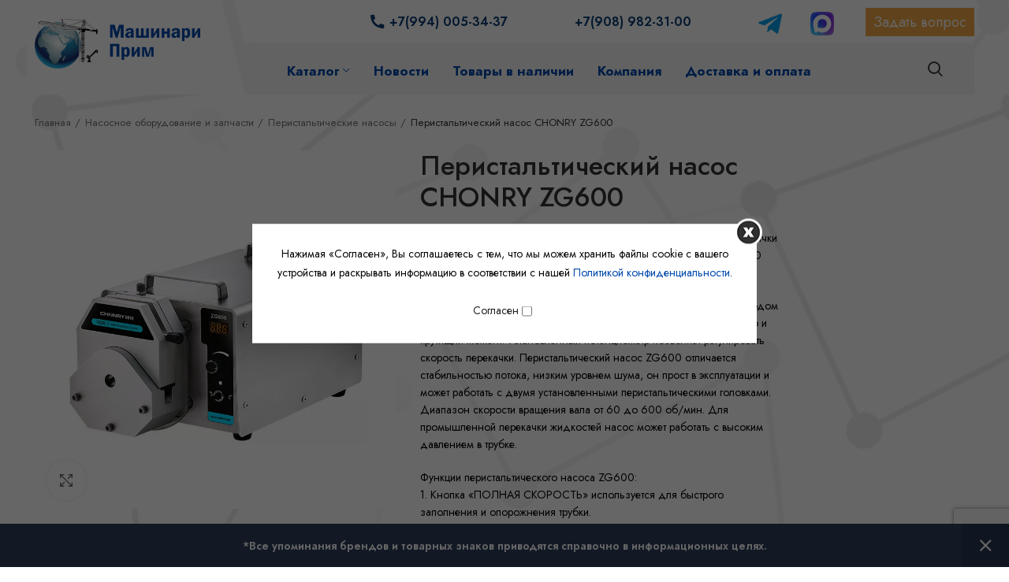

--- FILE ---
content_type: text/html; charset=UTF-8
request_url: https://machinary.ru/product/chonry-zg600/
body_size: 21046
content:
<!DOCTYPE html><html lang="ru-RU" prefix="og: https://ogp.me/ns#" ><head prefix="og: http://ogp.me/ns# article: http://ogp.me/ns/article# profile: http://ogp.me/ns/profile# fb: http://ogp.me/ns/fb#"><meta charset="UTF-8"><link rel="stylesheet" id="ao_optimized_gfonts" href="https://fonts.googleapis.com/css?family=Jost%3A400%2C600%2C500%2C700&amp;display=swap"><link rel="profile" href="http://gmpg.org/xfn/11"><link rel="pingback" href="https://machinary.ru/xmlrpc.php"> <script>window.MSInputMethodContext && document.documentMode && document.write('<script src="https://machinary.ru/wp-content/themes/woodmart/js/libs/ie11CustomProperties.min.js"><\/script>');</script> <link media="all" href="https://machinary.ru/wp-content/cache/autoptimize/css/autoptimize_9222ab59ead37665823d8c21d166eaf8.css" rel="stylesheet"><title>Перистальтический насос CHONRY ZG600 купить | Машинари Прим Владивосток</title><meta name="description" content="Предлагаем приобрести Перистальтический насос CHONRY ZG600. Большой онлайн каталог, доставка по Приморскому краю. Сделать заказ вы можете по тел.: +7(908) 982-31-00."/><meta name="robots" content="follow, index, max-snippet:-1, max-video-preview:-1, max-image-preview:large"/><link rel="canonical" href="https://machinary.ru/product/chonry-zg600/" /><meta property="og:locale" content="ru_RU" /><meta property="og:type" content="product" /><meta property="og:title" content="Перистальтический насос CHONRY ZG600 купить | Машинари Прим Владивосток" /><meta property="og:description" content="Предлагаем приобрести Перистальтический насос CHONRY ZG600. Большой онлайн каталог, доставка по Приморскому краю. Сделать заказ вы можете по тел.: +7(908) 982-31-00." /><meta property="og:url" content="https://machinary.ru/product/chonry-zg600/" /><meta property="og:site_name" content="«Машинари Прим» - Поставка спецтехники, запчастей, оборудования" /><meta property="og:image" content="https://machinary.ru/wp-content/uploads/2024/02/CHONRY-ZG600.webp" /><meta property="og:image:secure_url" content="https://machinary.ru/wp-content/uploads/2024/02/CHONRY-ZG600.webp" /><meta property="og:image:width" content="800" /><meta property="og:image:height" content="800" /><meta property="og:image:alt" content="CHONRY ZG600" /><meta property="og:image:type" content="image/webp" /><meta property="product:price:currency" content="RUB" /><meta property="product:availability" content="instock" /><meta name="twitter:card" content="summary" /><meta name="twitter:title" content="Перистальтический насос CHONRY ZG600 купить | Машинари Прим Владивосток" /><meta name="twitter:description" content="Предлагаем приобрести Перистальтический насос CHONRY ZG600. Большой онлайн каталог, доставка по Приморскому краю. Сделать заказ вы можете по тел.: +7(908) 982-31-00." /><meta name="twitter:image" content="https://machinary.ru/wp-content/uploads/2024/02/CHONRY-ZG600.webp" /><meta name="twitter:label1" content="Price" /><meta name="twitter:data1" content="0&nbsp;&#8381;" /><meta name="twitter:label2" content="Availability" /><meta name="twitter:data2" content="In stock" /> <script type="application/ld+json" class="rank-math-schema">{"@context":"https://schema.org","@graph":[{"@type":"Place","@id":"https://machinary.ru/#place","address":{"@type":"PostalAddress","streetAddress":"\u0443\u043b. \u0413\u0430\u043c\u0430\u0440\u043d\u0438\u043a\u0430 8\u0410","addressLocality":"\u0433. \u0412\u043b\u0430\u0434\u0438\u0432\u043e\u0441\u0442\u043e\u043a","addressRegion":"\u041f\u0440\u0438\u043c\u043e\u0440\u0441\u043a\u0438\u0439 \u043a\u0440\u0430\u0439","postalCode":"690033","addressCountry":"\u0420\u043e\u0441\u0441\u0438\u044f"}},{"@type":"Organization","@id":"https://machinary.ru/#organization","name":"\u00ab\u041c\u0430\u0448\u0438\u043d\u0430\u0440\u0438 \u041f\u0440\u0438\u043c\u00bb - \u041f\u043e\u0441\u0442\u0430\u0432\u043a\u0430 \u0441\u043f\u0435\u0446\u0442\u0435\u0445\u043d\u0438\u043a\u0438, \u0437\u0430\u043f\u0447\u0430\u0441\u0442\u0435\u0439, \u043e\u0431\u043e\u0440\u0443\u0434\u043e\u0432\u0430\u043d\u0438\u044f","url":"https://machinary.ru","email":"machinaryprim@gmail.com","address":{"@type":"PostalAddress","streetAddress":"\u0443\u043b. \u0413\u0430\u043c\u0430\u0440\u043d\u0438\u043a\u0430 8\u0410","addressLocality":"\u0433. \u0412\u043b\u0430\u0434\u0438\u0432\u043e\u0441\u0442\u043e\u043a","addressRegion":"\u041f\u0440\u0438\u043c\u043e\u0440\u0441\u043a\u0438\u0439 \u043a\u0440\u0430\u0439","postalCode":"690033","addressCountry":"\u0420\u043e\u0441\u0441\u0438\u044f"},"logo":{"@type":"ImageObject","@id":"https://machinary.ru/#logo","url":"https://machinary.ru/wp-content/uploads/2024/03/logobig.png","contentUrl":"https://machinary.ru/wp-content/uploads/2024/03/logobig.png","caption":"\u00ab\u041c\u0430\u0448\u0438\u043d\u0430\u0440\u0438 \u041f\u0440\u0438\u043c\u00bb - \u041f\u043e\u0441\u0442\u0430\u0432\u043a\u0430 \u0441\u043f\u0435\u0446\u0442\u0435\u0445\u043d\u0438\u043a\u0438, \u0437\u0430\u043f\u0447\u0430\u0441\u0442\u0435\u0439, \u043e\u0431\u043e\u0440\u0443\u0434\u043e\u0432\u0430\u043d\u0438\u044f","inLanguage":"ru-RU"},"contactPoint":[{"@type":"ContactPoint","telephone":"+7(908) 982-31-00","contactType":"customer support"},{"@type":"ContactPoint","telephone":"+7(914) 730-09-74","contactType":"customer support"}],"location":{"@id":"https://machinary.ru/#place"}},{"@type":"WebSite","@id":"https://machinary.ru/#website","url":"https://machinary.ru","name":"\u00ab\u041c\u0430\u0448\u0438\u043d\u0430\u0440\u0438 \u041f\u0440\u0438\u043c\u00bb - \u041f\u043e\u0441\u0442\u0430\u0432\u043a\u0430 \u0441\u043f\u0435\u0446\u0442\u0435\u0445\u043d\u0438\u043a\u0438, \u0437\u0430\u043f\u0447\u0430\u0441\u0442\u0435\u0439, \u043e\u0431\u043e\u0440\u0443\u0434\u043e\u0432\u0430\u043d\u0438\u044f","publisher":{"@id":"https://machinary.ru/#organization"},"inLanguage":"ru-RU"},{"@type":"ImageObject","@id":"https://machinary.ru/wp-content/uploads/2024/02/CHONRY-ZG600.webp","url":"https://machinary.ru/wp-content/uploads/2024/02/CHONRY-ZG600.webp","width":"800","height":"800","inLanguage":"ru-RU"},{"@type":"BreadcrumbList","@id":"https://machinary.ru/product/chonry-zg600/#breadcrumb","itemListElement":[{"@type":"ListItem","position":"1","item":{"@id":"https://machinary.ru","name":"Home"}},{"@type":"ListItem","position":"2","item":{"@id":"https://machinary.ru/catalog/shlamovie_nasosi/pristalticheskie_nasosi/","name":"\u041f\u0435\u0440\u0438\u0441\u0442\u0430\u043b\u044c\u0442\u0438\u0447\u0435\u0441\u043a\u0438\u0435 \u043d\u0430\u0441\u043e\u0441\u044b"}},{"@type":"ListItem","position":"3","item":{"@id":"https://machinary.ru/product/chonry-zg600/","name":"\u041f\u0435\u0440\u0438\u0441\u0442\u0430\u043b\u044c\u0442\u0438\u0447\u0435\u0441\u043a\u0438\u0439 \u043d\u0430\u0441\u043e\u0441 CHONRY ZG600"}}]},{"@type":"ItemPage","@id":"https://machinary.ru/product/chonry-zg600/#webpage","url":"https://machinary.ru/product/chonry-zg600/","name":"\u041f\u0435\u0440\u0438\u0441\u0442\u0430\u043b\u044c\u0442\u0438\u0447\u0435\u0441\u043a\u0438\u0439 \u043d\u0430\u0441\u043e\u0441 CHONRY ZG600 \u043a\u0443\u043f\u0438\u0442\u044c | \u041c\u0430\u0448\u0438\u043d\u0430\u0440\u0438 \u041f\u0440\u0438\u043c \u0412\u043b\u0430\u0434\u0438\u0432\u043e\u0441\u0442\u043e\u043a","datePublished":"2024-02-05T15:27:07+10:00","dateModified":"2024-02-05T15:27:07+10:00","isPartOf":{"@id":"https://machinary.ru/#website"},"primaryImageOfPage":{"@id":"https://machinary.ru/wp-content/uploads/2024/02/CHONRY-ZG600.webp"},"inLanguage":"ru-RU","breadcrumb":{"@id":"https://machinary.ru/product/chonry-zg600/#breadcrumb"}},{"@type":"Product","name":"\u041f\u0435\u0440\u0438\u0441\u0442\u0430\u043b\u044c\u0442\u0438\u0447\u0435\u0441\u043a\u0438\u0439 \u043d\u0430\u0441\u043e\u0441 CHONRY ZG600 \u043a\u0443\u043f\u0438\u0442\u044c | \u041c\u0430\u0448\u0438\u043d\u0430\u0440\u0438 \u041f\u0440\u0438\u043c \u0412\u043b\u0430\u0434\u0438\u0432\u043e\u0441\u0442\u043e\u043a","description":"\u041f\u0440\u0435\u0434\u043b\u0430\u0433\u0430\u0435\u043c \u043f\u0440\u0438\u043e\u0431\u0440\u0435\u0441\u0442\u0438 \u041f\u0435\u0440\u0438\u0441\u0442\u0430\u043b\u044c\u0442\u0438\u0447\u0435\u0441\u043a\u0438\u0439 \u043d\u0430\u0441\u043e\u0441 CHONRY ZG600. \u0411\u043e\u043b\u044c\u0448\u043e\u0439 \u043e\u043d\u043b\u0430\u0439\u043d \u043a\u0430\u0442\u0430\u043b\u043e\u0433, \u0434\u043e\u0441\u0442\u0430\u0432\u043a\u0430 \u043f\u043e \u041f\u0440\u0438\u043c\u043e\u0440\u0441\u043a\u043e\u043c\u0443 \u043a\u0440\u0430\u044e. \u0421\u0434\u0435\u043b\u0430\u0442\u044c \u0437\u0430\u043a\u0430\u0437 \u0432\u044b \u043c\u043e\u0436\u0435\u0442\u0435 \u043f\u043e \u0442\u0435\u043b.: +7(908) 982-31-00.","category":"\u041d\u0430\u0441\u043e\u0441\u043d\u043e\u0435 \u043e\u0431\u043e\u0440\u0443\u0434\u043e\u0432\u0430\u043d\u0438\u0435 \u0438 \u0437\u0430\u043f\u0447\u0430\u0441\u0442\u0438 &gt; \u041f\u0435\u0440\u0438\u0441\u0442\u0430\u043b\u044c\u0442\u0438\u0447\u0435\u0441\u043a\u0438\u0435 \u043d\u0430\u0441\u043e\u0441\u044b","mainEntityOfPage":{"@id":"https://machinary.ru/product/chonry-zg600/#webpage"},"@id":"https://machinary.ru/product/chonry-zg600/#richSnippet","image":{"@id":"https://machinary.ru/wp-content/uploads/2024/02/CHONRY-ZG600.webp"}}]}</script> <link rel='dns-prefetch' href='//www.google.com' /><link href='https://fonts.googleapis.com' rel='preconnect' /><link href='https://fonts.gstatic.com' crossorigin='anonymous' rel='preconnect' /><link rel="alternate" type="application/rss+xml" title="«Машинари Прим» - Поставка спецтехники, запчастей, оборудования &raquo; Лента" href="https://machinary.ru/feed/" /><link rel="alternate" type="application/rss+xml" title="«Машинари Прим» - Поставка спецтехники, запчастей, оборудования &raquo; Лента комментариев" href="https://machinary.ru/comments/feed/" /><style id='woocommerce-inline-inline-css'>.woocommerce form .form-row .required{visibility:visible}</style><link rel='stylesheet' id='a3a3_lazy_load-css'  href='//machinary.ru/wp-content/uploads/sass/a3_lazy_load.min.css' media='all' /><link rel='stylesheet' id='xts-style-header_365659-css'  href='https://machinary.ru/wp-content/cache/autoptimize/css/autoptimize_single_a2de57fc3a8445efa73c613832041167.css' media='all' /><link rel='stylesheet' id='xts-style-theme_settings_default-css'  href='https://machinary.ru/wp-content/cache/autoptimize/css/autoptimize_single_b70c81f03f4c339c671dc9c6dd129227.css' media='all' /> <script src='https://machinary.ru/wp-includes/js/jquery/jquery.min.js' id='jquery-core-js'></script> <link rel="https://api.w.org/" href="https://machinary.ru/wp-json/" /><link rel="alternate" type="application/json" href="https://machinary.ru/wp-json/wp/v2/product/7393" /><meta name="generator" content="WordPress 6.0" /><link rel="alternate" type="application/json+oembed" href="https://machinary.ru/wp-json/oembed/1.0/embed?url=https%3A%2F%2Fmachinary.ru%2Fproduct%2Fchonry-zg600%2F" /><link rel="alternate" type="text/xml+oembed" href="https://machinary.ru/wp-json/oembed/1.0/embed?url=https%3A%2F%2Fmachinary.ru%2Fproduct%2Fchonry-zg600%2F&#038;format=xml" /><style id="bellows-custom-generated-css">.bellows.bellows-main{background-color:none}.bellows.bellows-main .bellows-nav .bellows-item-level-0>.bellows-target,.bellows.bellows-main .bellows-nav .bellows-item-level-0>.bellows-custom-content{color:#707070}</style><meta name="viewport" content="width=device-width, initial-scale=1.0, maximum-scale=1.0, user-scalable=no"> <noscript><style>.woocommerce-product-gallery{opacity:1 !important}</style></noscript><meta name="generator" content="Powered by WPBakery Page Builder - drag and drop page builder for WordPress."/><meta name="generator" content="Powered by Slider Revolution 6.5.24 - responsive, Mobile-Friendly Slider Plugin for WordPress with comfortable drag and drop interface." /><link rel="icon" href="https://machinary.ru/wp-content/uploads/2022/11/machinary_prim_logo.png" sizes="32x32" /><link rel="icon" href="https://machinary.ru/wp-content/uploads/2022/11/machinary_prim_logo.png" sizes="192x192" /><link rel="apple-touch-icon" href="https://machinary.ru/wp-content/uploads/2022/11/machinary_prim_logo.png" /><meta name="msapplication-TileImage" content="https://machinary.ru/wp-content/uploads/2022/11/machinary_prim_logo.png" /><style></style><noscript><style>.wpb_animate_when_almost_visible{opacity:1}</style></noscript></head><body class="product-template-default single single-product postid-7393 theme-woodmart woocommerce woocommerce-page woocommerce-demo-store woocommerce-no-js wrapper-full-width  form-style-square  form-border-width-2 woodmart-product-design-default catalog-mode-on categories-accordion-on woodmart-archive-shop offcanvas-sidebar-mobile wpb-js-composer js-comp-ver-6.9.0 vc_responsive"> <script type="text/javascript" id="wd-flicker-fix">// Flicker fix.</script> <div class="website-wrapper"><header class="whb-header whb-scroll-stick whb-sticky-real"><div class="whb-main-header"><div class="whb-row whb-top-bar whb-not-sticky-row whb-without-bg whb-without-border whb-color-dark whb-flex-flex-middle whb-with-shadow"><div class="container"><div class="whb-flex-row whb-top-bar-inner"><div class="whb-column whb-col-left whb-visible-lg whb-empty-column"></div><div class="whb-column whb-col-center whb-visible-lg"><div class="wd-header-html whb-html-block-element"><div class="tel">+7(994) 005-34-37                 +7(908) 982-31-00</div></div></div><div class="whb-column whb-col-right whb-visible-lg"><div class="wd-header-html whb-html-block-element"><div class="social_links"><div class="tg"><a href="http://t.me/machinaryprimtg" target="_blank" rel="noopener"><img class="alignnone wp-image-10178" src="https://machinary.ru/wp-content/uploads/2025/12/telegram_logo_icon.svg-300x300.png" alt="" width="30" height="30" />         </a><a href="https://max.ru/u/f9LHodD0cOKXsgvv3l_-VfUWSsuXp2CtryD3NqtaiqaLcDfaNlTjKlw6yAg" target="_blank" rel="noopener"><img class="alignnone wp-image-10179" src="https://machinary.ru/wp-content/uploads/2025/12/max-messenger-sign-logo-300x300.png" alt="" width="30" height="30" /></a></div><div class="top_button"><a class="popup-content popup-content-button wpcf7-submit" href="#text-popup-3">Задать вопрос</a></div></div></div></div><div class="whb-column whb-col-mobile whb-hidden-lg whb-empty-column"></div></div></div></div><div class="whb-row whb-general-header whb-not-sticky-row whb-with-bg whb-without-border whb-color-dark whb-flex-equal-sides"><div class="container"><div class="whb-flex-row whb-general-header-inner"><div class="whb-column whb-col-left whb-visible-lg"><div class="site-logo"> <a href="https://machinary.ru/" class="wd-logo wd-main-logo woodmart-logo woodmart-main-logo" rel="home"> <img src="https://machinary.ru/wp-content/uploads/2022/08/machinary_prim_logo.png" alt="Машинари Прим - Буровые установки, оборудование и запчасти" style="max-width: 210px;" /> </a></div></div><div class="whb-column whb-col-center whb-visible-lg"><div class="whb-space-element " style="width:40px;"></div><div class="wd-header-nav wd-header-main-nav text-right navigation-style-default" role="navigation"><ul itemscope itemtype="https://www.schema.org/SiteNavigationElement" id="menu-verhnee-menju" class="menu wd-nav wd-nav-main wd-style-default wd-gap-m"><li id="menu-item-22" class="menu-item menu-item-type-custom menu-item-object-custom menu-item-has-children menu-item-22 item-level-0 menu-item-design-default menu-simple-dropdown wd-event-hover" ><a itemprop="url" href="/catalog/" class="woodmart-nav-link"><span itemprop="name" class="nav-link-text">Каталог</span></a><div class="color-scheme-dark wd-design-default wd-dropdown-menu wd-dropdown sub-menu-dropdown"><div class="container"><ul class="wd-sub-menu sub-menu color-scheme-dark"><li id="menu-item-7830" class="menu-item menu-item-type-taxonomy menu-item-object-product_cat menu-item-7830 item-level-1" ><a itemprop="url" href="https://machinary.ru/catalog/burovie_instrumenti_i_oborudovanie/" class="woodmart-nav-link">Буровой инструмент и оборудование</a></li><li id="menu-item-7834" class="menu-item menu-item-type-taxonomy menu-item-object-product_cat menu-item-7834 item-level-1" ><a itemprop="url" href="https://machinary.ru/catalog/mining_equipment/" class="woodmart-nav-link">Горно-шахтное оборудование и запчасти</a></li><li id="menu-item-7835" class="menu-item menu-item-type-taxonomy menu-item-object-product_cat menu-item-7835 item-level-1" ><a itemprop="url" href="https://machinary.ru/catalog/gidroperforatory_i_zapchasti/" class="woodmart-nav-link">Гидроперфораторы и запчасти</a></li><li id="menu-item-7833" class="menu-item menu-item-type-taxonomy menu-item-object-product_cat menu-item-7833 item-level-1" ><a itemprop="url" href="https://machinary.ru/catalog/burovye_ustanovki_zapchasti/" class="woodmart-nav-link">Буровые установки и запчасти</a></li><li id="menu-item-9975" class="menu-item menu-item-type-taxonomy menu-item-object-product_cat menu-item-9975 item-level-1" ><a itemprop="url" href="https://machinary.ru/catalog/production_machines/" class="woodmart-nav-link">Станки для производства</a></li><li id="menu-item-7832" class="menu-item menu-item-type-taxonomy menu-item-object-product_cat menu-item-7832 item-level-1" ><a itemprop="url" href="https://machinary.ru/catalog/compressors/" class="woodmart-nav-link">Компрессоры и генераторы</a></li><li id="menu-item-7838" class="menu-item menu-item-type-taxonomy menu-item-object-product_cat menu-item-7838 item-level-1" ><a itemprop="url" href="https://machinary.ru/catalog/dvigateli_zapchasti/" class="woodmart-nav-link">Двигатели и запчасти</a></li><li id="menu-item-7836" class="menu-item menu-item-type-taxonomy menu-item-object-product_cat current-product-ancestor menu-item-7836 item-level-1" ><a itemprop="url" href="https://machinary.ru/catalog/shlamovie_nasosi/" class="woodmart-nav-link">Насосное оборудование и запчасти</a></li><li id="menu-item-7837" class="menu-item menu-item-type-taxonomy menu-item-object-product_cat menu-item-7837 item-level-1" ><a itemprop="url" href="https://machinary.ru/catalog/spectehnika_dvigateli_zapchasti/" class="woodmart-nav-link">Спецтехника и запчасти</a></li><li id="menu-item-10066" class="menu-item menu-item-type-taxonomy menu-item-object-product_cat menu-item-10066 item-level-1" ><a itemprop="url" href="https://machinary.ru/catalog/production_machines/" class="woodmart-nav-link">Станки для производства</a></li><li id="menu-item-10067" class="menu-item menu-item-type-taxonomy menu-item-object-product_cat menu-item-10067 item-level-1" ><a itemprop="url" href="https://machinary.ru/catalog/filter_equipment/" class="woodmart-nav-link">Фильтровальное оборудование</a></li></ul></div></div></li><li id="menu-item-20" class="menu-item menu-item-type-custom menu-item-object-custom menu-item-20 item-level-0 menu-item-design-default menu-simple-dropdown wd-event-hover" ><a itemprop="url" href="/news/" class="woodmart-nav-link"><span itemprop="name" class="nav-link-text">Новости</span></a></li><li id="menu-item-8473" class="menu-item menu-item-type-post_type menu-item-object-page menu-item-8473 item-level-0 menu-item-design-default menu-simple-dropdown wd-event-hover" ><a itemprop="url" href="https://machinary.ru/availability/" class="woodmart-nav-link"><span itemprop="name" class="nav-link-text">Товары в наличии</span></a></li><li id="menu-item-140" class="menu-item menu-item-type-post_type menu-item-object-page menu-item-140 item-level-0 menu-item-design-default menu-simple-dropdown wd-event-hover" ><a itemprop="url" href="https://machinary.ru/about/" class="woodmart-nav-link"><span itemprop="name" class="nav-link-text">Компания</span></a></li><li id="menu-item-2088" class="menu-item menu-item-type-custom menu-item-object-custom menu-item-2088 item-level-0 menu-item-design-default menu-simple-dropdown wd-event-hover" ><a itemprop="url" href="/dostavka/" class="woodmart-nav-link"><span itemprop="name" class="nav-link-text">Доставка и оплата</span></a></li></ul></div></div><div class="whb-column whb-col-right whb-visible-lg"><div class="whb-space-element " style="width:30px;"></div><div class="wd-header-search wd-tools-element wd-display-full-screen search-button" title="Поиск"> <a href="javascript:void(0);" aria-label="Поиск"> <span class="wd-tools-icon search-button-icon"> </span> </a></div><div class="whb-space-element " style="width:40px;"></div></div><div class="whb-column whb-mobile-left whb-hidden-lg whb-empty-column"></div><div class="whb-column whb-mobile-center whb-hidden-lg whb-empty-column"></div><div class="whb-column whb-mobile-right whb-hidden-lg whb-empty-column"></div></div></div></div></div></header><div class="main-page-wrapper"><div class="container-fluid"><div class="row content-layout-wrapper align-items-start"><div class="site-content shop-content-area col-12 breadcrumbs-location-below_header wd-builder-off" role="main"><div class="single-breadcrumbs-wrapper"><div class="container"><nav class="woocommerce-breadcrumb"><a href="https://machinary.ru">Главная</a><a href="https://machinary.ru/catalog/shlamovie_nasosi/">Насосное оборудование и запчасти</a><a href="https://machinary.ru/catalog/shlamovie_nasosi/pristalticheskie_nasosi/">Перистальтические насосы</a>Перистальтический насос CHONRY ZG600</nav></div></div><div class="container"></div><div id="product-7393" class="single-product-page single-product-content product-design-default tabs-location-standard tabs-type-tabs meta-location-add_to_cart reviews-location-tabs product-no-bg product type-product post-7393 status-publish first instock product_cat-pristalticheskie_nasosi has-post-thumbnail taxable shipping-taxable product-type-simple"><div class="container"><div class="woocommerce-notices-wrapper"></div><div class="row product-image-summary-wrap"><div class="product-image-summary col-lg-12 col-12 col-md-12"><div class="row product-image-summary-inner"><div class="col-lg-6 col-12 col-md-6 product-images" ><div class="product-images-inner"><div class="woocommerce-product-gallery woocommerce-product-gallery--with-images woocommerce-product-gallery--columns-4 images images row align-items-start thumbs-position-bottom image-action-zoom" style="opacity: 0; transition: opacity .25s ease-in-out;"><div class="col-12"><figure class="woocommerce-product-gallery__wrapper owl-items-lg-1 owl-items-md-1 owl-items-sm-1 owl-items-xs-1 owl-carousel"><div class="product-image-wrap"><figure data-thumb="https://machinary.ru/wp-content/uploads/2024/02/CHONRY-ZG600-350x350.webp" class="woocommerce-product-gallery__image"><a data-elementor-open-lightbox="no" href="https://machinary.ru/wp-content/uploads/2024/02/CHONRY-ZG600.webp"><img width="800" height="800" src="//machinary.ru/wp-content/plugins/a3-lazy-load/assets/images/lazy_placeholder.gif" class="lazy lazy-hidden wp-post-image wp-post-image" alt="Перистальтический насос CHONRY ZG600" title="Перистальтический насос CHONRY ZG600" data-caption="" data-src="https://machinary.ru/wp-content/uploads/2024/02/CHONRY-ZG600.webp" data-large_image="https://machinary.ru/wp-content/uploads/2024/02/CHONRY-ZG600.webp" data-large_image_width="800" data-large_image_height="800" srcset="" data-srcset="https://machinary.ru/wp-content/uploads/2024/02/CHONRY-ZG600.webp 800w, https://machinary.ru/wp-content/uploads/2024/02/CHONRY-ZG600-300x300.webp 300w, https://machinary.ru/wp-content/uploads/2024/02/CHONRY-ZG600-150x150.webp 150w, https://machinary.ru/wp-content/uploads/2024/02/CHONRY-ZG600-768x768.webp 768w, https://machinary.ru/wp-content/uploads/2024/02/CHONRY-ZG600-350x350.webp 350w" sizes="(max-width: 800px) 100vw, 800px" /><noscript><img width="800" height="800" src="https://machinary.ru/wp-content/uploads/2024/02/CHONRY-ZG600.webp" class="wp-post-image wp-post-image" alt="Перистальтический насос CHONRY ZG600" title="Перистальтический насос CHONRY ZG600" data-caption="" data-src="https://machinary.ru/wp-content/uploads/2024/02/CHONRY-ZG600.webp" data-large_image="https://machinary.ru/wp-content/uploads/2024/02/CHONRY-ZG600.webp" data-large_image_width="800" data-large_image_height="800" srcset="https://machinary.ru/wp-content/uploads/2024/02/CHONRY-ZG600.webp 800w, https://machinary.ru/wp-content/uploads/2024/02/CHONRY-ZG600-300x300.webp 300w, https://machinary.ru/wp-content/uploads/2024/02/CHONRY-ZG600-150x150.webp 150w, https://machinary.ru/wp-content/uploads/2024/02/CHONRY-ZG600-768x768.webp 768w, https://machinary.ru/wp-content/uploads/2024/02/CHONRY-ZG600-350x350.webp 350w" sizes="(max-width: 800px) 100vw, 800px" /></noscript></a></figure></div></figure><div class="product-additional-galleries"><div class="wd-show-product-gallery-wrap wd-action-btn wd-style-icon-bg-text wd-gallery-btn"><a href="#" rel="nofollow" class="woodmart-show-product-gallery"><span>Нажмите, чтобы увеличить</span></a></div></div></div></div></div></div><div class="col-lg-6 col-12 col-md-6 text-left summary entry-summary"><div class="summary-inner"><h1 class="product_title entry-title wd-entities-title"> Перистальтический насос CHONRY ZG600</h1><p class="price"></p><div class="woocommerce-product-details__short-description"><p>Перистальтический насос CHONRY ZG600 предназначен для перекачки жидких или густых продуктов без включений, расход от 740 до 12000 мл/мин.</p><p>Перистальтический насос ZG600 с мощной головкой насоса и приводом от двигателя постоянного тока, имеет большую выходной мощностью и крутящий момент. Установленный потенциометр позволяет регулировать скорость перекачки. Перистальтический насос ZG600 отличается стабильностью потока, низким уровнем шума, он прост в эксплуатации и может работать с двумя установленными перистальтическими головками. Диапазон скорости вращения вала от 60 до 600 об/мин. Для промышленной перекачки жидкостей насос может работать с высоким давлением в трубке.</p><p>Функции перистальтического насоса ZG600:<br /> 1. Кнопка «ПОЛНАЯ СКОРОСТЬ» используется для быстрого заполнения и опорожнения трубки.<br /> 2. Функция запоминания сохраняет установленный режим работы в случае отключения питания, сохраненные рабочие параметры будут доступны после перезапуска питания.<br /> 3. Доступно дистанционное управление через интерфейс DB15 (режим: старт-стоп).<br /> 4. Насос приводится в действие мощным двигателем постоянного тока с высоким крутящим моментом.<br /> 5. Цифровое управление просто в использовании и обеспечивает высокую точность установления параметров работы.</p><p>Перистальтический насос ZG600 комплектуется головкам:<br /> Перистальтическая головка насоса YZ35-13 изготовленная из PPS (полифениленсульфидного эфира), что обеспечивает её превосходные качества и жесткость.<br /> Перистальтическая головка насоса YZ35 изготовлена из алюминиевого сплава имеет, легко моется</p><p>Поставляется под заказ. Стоимость и срок поставки уточняется у менеджера.</p></div><div class="product_meta"> <span class="posted_in"><span class="meta-label">Категория:</span> <a href="https://machinary.ru/catalog/shlamovie_nasosi/pristalticheskie_nasosi/" rel="tag">Перистальтические насосы</a></span></div><div class="popup-content_button"><p><a href="#text-popup-1" class="popup-content popup-content-tovar">Оформить заказ</a></p><p> <a href="#text-popup-2" class="popup-content popup-content-vopros">Задать вопрос</a></p></div></div></div></div></div></div></div><div class="product-tabs-wrapper"><div class="container"><div class="row"><div class="col-12 poduct-tabs-inner"><div class="woocommerce-tabs wc-tabs-wrapper tabs-layout-tabs" data-state="first" data-layout="tabs"><div class="wd-nav-wrapper wd-nav-tabs-wrapper text-center"><ul class="wd-nav wd-nav-tabs wd-icon-pos-left tabs wc-tabs wd-style-underline-reverse"><li class="pay_tab_tab active" id="tab-title-pay_tab"
 role="tab" aria-controls="tab-pay_tab"> <a class="wd-nav-link" href="#tab-pay_tab"> <span class="nav-link-text wd-tabs-title"> Оплата </span> </a></li><li class="delivery_tab_tab" id="tab-title-delivery_tab"
 role="tab" aria-controls="tab-delivery_tab"> <a class="wd-nav-link" href="#tab-delivery_tab"> <span class="nav-link-text wd-tabs-title"> Доставка </span> </a></li><li class="additional_information_tab" id="tab-title-additional_information"
 role="tab" aria-controls="tab-additional_information"> <a class="wd-nav-link" href="#tab-additional_information"> <span class="nav-link-text wd-tabs-title"> </span> </a></li><li class="description_tab" id="tab-title-description"
 role="tab" aria-controls="tab-description"> <a class="wd-nav-link" href="#tab-description"> <span class="nav-link-text wd-tabs-title"> </span> </a></li><li class="reviews_tab" id="tab-title-reviews"
 role="tab" aria-controls="tab-reviews"> <a class="wd-nav-link" href="#tab-reviews"> <span class="nav-link-text wd-tabs-title"> </span> </a></li></ul></div><div class="wd-accordion-item wd-tab-wrapper woodmart-tab-wrapper"><div href="#tab-pay_tab" class="wd-accordion-title wd-opener-pos-right woodmart-accordion-title tab-title-pay_tab wd-active" data-accordion-index="pay_tab"><div class="wd-accordion-title-text"> <span> Оплата </span></div> <span class="wd-accordion-opener wd-opener-style-arrow"></span></div><div class="entry-content woocommerce-Tabs-panel woocommerce-Tabs-panel--pay_tab wd-active panel wc-tab" id="tab-pay_tab" role="tabpanel" aria-labelledby="tab-title-pay_tab" data-accordion-index="pay_tab"><div class="wc-tab-inner"> Для получения более подробной информации обратитесь к менеджеру по телефонам <a href="tel:+79089823100">+7 (908) 982-31-00</a>, <a href="tel:+79147046976">+7 (914) 704-69-76</a> или <a href="tel:+79940053437">+7 (994) 005-34-37</a>, по почте <a href="mailto:machinaryprim@gmail.com">machinaryprim@gmail.com</a>. Также, вы можете оставить заявку на нашем сайте.</div></div></div><div class="wd-accordion-item wd-tab-wrapper woodmart-tab-wrapper"><div href="#tab-delivery_tab" class="wd-accordion-title wd-opener-pos-right woodmart-accordion-title tab-title-delivery_tab" data-accordion-index="delivery_tab"><div class="wd-accordion-title-text"> <span> Доставка </span></div> <span class="wd-accordion-opener wd-opener-style-arrow"></span></div><div class="entry-content woocommerce-Tabs-panel woocommerce-Tabs-panel--delivery_tab panel wc-tab" id="tab-delivery_tab" role="tabpanel" aria-labelledby="tab-title-delivery_tab" data-accordion-index="delivery_tab"><div class="wc-tab-inner"> Мы отправляем технику и другие товары в любой регион. Для получения более подробной информации обратитесь к менеджеру по телефонам <a href="tel:+79089823100">+7 (908) 982-31-00</a>, <a href="tel:+79147046976">+7 (914) 704-69-76</a> или <a href="tel:+79940053437">+7 (994) 005-34-37</a>, по почте <a href="mailto:machinaryprim@gmail.com">machinaryprim@gmail.com</a>. Также, вы можете оставить заявку на нашем сайте. По вашему запросу мы рассчитаем для вас стоимость доставки с учётом всех необходимых платежей.</div></div></div></div></div></div></div></div><div class="container related-and-upsells 123"><div class="tabs 123"><div class="tabs__nav"> <button class="tabs__button" data-tab="tab_1"><h2 class="title slider-title">Похожие товары</h2></button> <button class="tabs__button" data-tab="tab_3"><span class="title slider-title">Новинки</span></button></div><div class="tabs__content"><div class="related-products tabs__item _active" id="tab_1"><div id="carousel-612"
 class="wd-carousel-container  slider-type-product products wd-carousel-spacing-2" data-owl-carousel data-desktop="4" data-tablet_landscape="4" data-tablet="3" data-mobile="1"><div class="owl-carousel owl-items-lg-4 owl-items-md-4 owl-items-sm-3 owl-items-xs-1"><div class="slide-product owl-carousel-item"><div class="product-grid-item product wd-hover-tiled woodmart-hover-tiled type-product post-7395 status-publish last instock product_cat-pristalticheskie_nasosi has-post-thumbnail taxable shipping-taxable product-type-simple" data-loop="1" data-id="7395"><div class="product-wrapper"><div class="product-element-top wd-quick-shop"> <a href="https://machinary.ru/product/vt100ls/" class="product-image-link"> <img width="300" height="225" src="https://machinary.ru/wp-content/uploads/2024/02/ВТ100LС-300x225.webp" class="attachment-woocommerce_thumbnail size-woocommerce_thumbnail" alt="Перистальтический насос ВТ100LС" loading="lazy" srcset="https://machinary.ru/wp-content/uploads/2024/02/ВТ100LС-300x225.webp 300w, https://machinary.ru/wp-content/uploads/2024/02/ВТ100LС-600x450.webp 600w" sizes="(max-width: 300px) 100vw, 300px" title="Перистальтический насос ВТ100LС" /> </a><div class="wd-buttons wd-pos-r-t woodmart-buttons"><div class="wd-add-btn wd-action-btn wd-style-icon wd-add-cart-icon wd-add-cart-btn woodmart-add-btn"></div><div class="quick-view wd-action-btn wd-style-icon wd-quick-view-icon wd-quick-view-btn"> <a
 href="https://machinary.ru/product/vt100ls/"
 class="open-quick-view quick-view-button"
 rel="nofollow"
 data-id="7395">Быстрый просмотр</a></div></div></div><div class="product-element-bottom"><h3 class="wd-entities-title"><a href="https://machinary.ru/product/vt100ls/">Перистальтический насос ВТ100LС</a></h3><div class="wd-product-cats woodmart-product-cats"> <a href="https://machinary.ru/catalog/shlamovie_nasosi/pristalticheskie_nasosi/" rel="tag">Перистальтические насосы</a></div><div class="popup-content_button"><p><a href="https://machinary.ru/product/vt100ls/" class="popup-content not-popup popup-content-tovar">Заказать</a></p><p> <a href="#text-popup-2" class="popup-content popup-content-vopros">Задать вопрос</a></p></div></div></div></div></div><div class="slide-product owl-carousel-item"><div class="product-grid-item product wd-hover-tiled woodmart-hover-tiled type-product post-7377 status-publish first instock product_cat-pristalticheskie_nasosi has-post-thumbnail taxable shipping-taxable product-type-simple" data-loop="2" data-id="7377"><div class="product-wrapper"><div class="product-element-top wd-quick-shop"> <a href="https://machinary.ru/product/chonry-bw100/" class="product-image-link"> <img width="300" height="225" src="https://machinary.ru/wp-content/uploads/2024/02/CHONRY-BW100-300x225.webp" class="attachment-woocommerce_thumbnail size-woocommerce_thumbnail" alt="Перистальтический насос с шаговым двигателем Chonry BW100" loading="lazy" srcset="https://machinary.ru/wp-content/uploads/2024/02/CHONRY-BW100-300x225.webp 300w, https://machinary.ru/wp-content/uploads/2024/02/CHONRY-BW100-600x450.webp 600w" sizes="(max-width: 300px) 100vw, 300px" title="Перистальтический насос с шаговым двигателем Chonry BW100" /> </a><div class="wd-buttons wd-pos-r-t woodmart-buttons"><div class="wd-add-btn wd-action-btn wd-style-icon wd-add-cart-icon wd-add-cart-btn woodmart-add-btn"></div><div class="quick-view wd-action-btn wd-style-icon wd-quick-view-icon wd-quick-view-btn"> <a
 href="https://machinary.ru/product/chonry-bw100/"
 class="open-quick-view quick-view-button"
 rel="nofollow"
 data-id="7377">Быстрый просмотр</a></div></div></div><div class="product-element-bottom"><h3 class="wd-entities-title"><a href="https://machinary.ru/product/chonry-bw100/">Перистальтический насос с шаговым двигателем Chonry BW100</a></h3><div class="wd-product-cats woodmart-product-cats"> <a href="https://machinary.ru/catalog/shlamovie_nasosi/pristalticheskie_nasosi/" rel="tag">Перистальтические насосы</a></div><div class="popup-content_button"><p><a href="https://machinary.ru/product/chonry-bw100/" class="popup-content not-popup popup-content-tovar">Заказать</a></p><p> <a href="#text-popup-2" class="popup-content popup-content-vopros">Задать вопрос</a></p></div></div></div></div></div><div class="slide-product owl-carousel-item"><div class="product-grid-item product wd-hover-tiled woodmart-hover-tiled type-product post-7379 status-publish last instock product_cat-pristalticheskie_nasosi has-post-thumbnail taxable shipping-taxable product-type-simple" data-loop="3" data-id="7379"><div class="product-wrapper"><div class="product-element-top wd-quick-shop"> <a href="https://machinary.ru/product/chonry-sg600lc/" class="product-image-link"> <img width="300" height="225" src="https://machinary.ru/wp-content/uploads/2024/02/Chonry-SG600LC13-300x225.webp" class="attachment-woocommerce_thumbnail size-woocommerce_thumbnail" alt="Перистальтический насос Chonry SG600LC" loading="lazy" srcset="https://machinary.ru/wp-content/uploads/2024/02/Chonry-SG600LC13-300x225.webp 300w, https://machinary.ru/wp-content/uploads/2024/02/Chonry-SG600LC13-600x450.webp 600w" sizes="(max-width: 300px) 100vw, 300px" title="Перистальтический насос Chonry SG600LC" /> </a><div class="wd-buttons wd-pos-r-t woodmart-buttons"><div class="wd-add-btn wd-action-btn wd-style-icon wd-add-cart-icon wd-add-cart-btn woodmart-add-btn"></div><div class="quick-view wd-action-btn wd-style-icon wd-quick-view-icon wd-quick-view-btn"> <a
 href="https://machinary.ru/product/chonry-sg600lc/"
 class="open-quick-view quick-view-button"
 rel="nofollow"
 data-id="7379">Быстрый просмотр</a></div></div></div><div class="product-element-bottom"><h3 class="wd-entities-title"><a href="https://machinary.ru/product/chonry-sg600lc/">Перистальтический насос Chonry SG600LC</a></h3><div class="wd-product-cats woodmart-product-cats"> <a href="https://machinary.ru/catalog/shlamovie_nasosi/pristalticheskie_nasosi/" rel="tag">Перистальтические насосы</a></div><div class="popup-content_button"><p><a href="https://machinary.ru/product/chonry-sg600lc/" class="popup-content not-popup popup-content-tovar">Заказать</a></p><p> <a href="#text-popup-2" class="popup-content popup-content-vopros">Задать вопрос</a></p></div></div></div></div></div><div class="slide-product owl-carousel-item"><div class="product-grid-item product wd-hover-tiled woodmart-hover-tiled type-product post-7374 status-publish first instock product_cat-pristalticheskie_nasosi has-post-thumbnail taxable shipping-taxable product-type-simple" data-loop="4" data-id="7374"><div class="product-wrapper"><div class="product-element-top wd-quick-shop"> <a href="https://machinary.ru/product/chonry-bt100fj/" class="product-image-link"> <img width="300" height="225" src="https://machinary.ru/wp-content/uploads/2024/02/Chonry-BT100FJ-300x225.webp" class="attachment-woocommerce_thumbnail size-woocommerce_thumbnail" alt="Перистальтический насос дозатор Chonry BT100FJ" loading="lazy" srcset="https://machinary.ru/wp-content/uploads/2024/02/Chonry-BT100FJ-300x225.webp 300w, https://machinary.ru/wp-content/uploads/2024/02/Chonry-BT100FJ-600x450.webp 600w" sizes="(max-width: 300px) 100vw, 300px" title="Перистальтический насос дозатор Chonry BT100FJ" /> </a><div class="wd-buttons wd-pos-r-t woodmart-buttons"><div class="wd-add-btn wd-action-btn wd-style-icon wd-add-cart-icon wd-add-cart-btn woodmart-add-btn"></div><div class="quick-view wd-action-btn wd-style-icon wd-quick-view-icon wd-quick-view-btn"> <a
 href="https://machinary.ru/product/chonry-bt100fj/"
 class="open-quick-view quick-view-button"
 rel="nofollow"
 data-id="7374">Быстрый просмотр</a></div></div></div><div class="product-element-bottom"><h3 class="wd-entities-title"><a href="https://machinary.ru/product/chonry-bt100fj/">Перистальтический насос дозатор Chonry BT100FJ</a></h3><div class="wd-product-cats woodmart-product-cats"> <a href="https://machinary.ru/catalog/shlamovie_nasosi/pristalticheskie_nasosi/" rel="tag">Перистальтические насосы</a></div><div class="popup-content_button"><p><a href="https://machinary.ru/product/chonry-bt100fj/" class="popup-content not-popup popup-content-tovar">Заказать</a></p><p> <a href="#text-popup-2" class="popup-content popup-content-vopros">Задать вопрос</a></p></div></div></div></div></div><div class="slide-product owl-carousel-item"><div class="product-grid-item product wd-hover-tiled woodmart-hover-tiled type-product post-7375 status-publish last instock product_cat-pristalticheskie_nasosi has-post-thumbnail taxable shipping-taxable product-type-simple" data-loop="5" data-id="7375"><div class="product-wrapper"><div class="product-element-top wd-quick-shop"> <a href="https://machinary.ru/product/chonry-fb600/" class="product-image-link"> <img width="300" height="225" src="https://machinary.ru/wp-content/uploads/2024/02/Chonry-FB600-300x225.webp" class="attachment-woocommerce_thumbnail size-woocommerce_thumbnail" alt="Взрывозащищенный перистальтический насос Chonry FB600" loading="lazy" srcset="https://machinary.ru/wp-content/uploads/2024/02/Chonry-FB600-300x225.webp 300w, https://machinary.ru/wp-content/uploads/2024/02/Chonry-FB600-600x450.webp 600w" sizes="(max-width: 300px) 100vw, 300px" title="Взрывозащищенный перистальтический насос Chonry FB600" /> </a><div class="wd-buttons wd-pos-r-t woodmart-buttons"><div class="wd-add-btn wd-action-btn wd-style-icon wd-add-cart-icon wd-add-cart-btn woodmart-add-btn"></div><div class="quick-view wd-action-btn wd-style-icon wd-quick-view-icon wd-quick-view-btn"> <a
 href="https://machinary.ru/product/chonry-fb600/"
 class="open-quick-view quick-view-button"
 rel="nofollow"
 data-id="7375">Быстрый просмотр</a></div></div></div><div class="product-element-bottom"><h3 class="wd-entities-title"><a href="https://machinary.ru/product/chonry-fb600/">Взрывозащищенный перистальтический насос Chonry FB600</a></h3><div class="wd-product-cats woodmart-product-cats"> <a href="https://machinary.ru/catalog/shlamovie_nasosi/pristalticheskie_nasosi/" rel="tag">Перистальтические насосы</a></div><div class="popup-content_button"><p><a href="https://machinary.ru/product/chonry-fb600/" class="popup-content not-popup popup-content-tovar">Заказать</a></p><p> <a href="#text-popup-2" class="popup-content popup-content-vopros">Задать вопрос</a></p></div></div></div></div></div><div class="slide-product owl-carousel-item"><div class="product-grid-item product wd-hover-tiled woodmart-hover-tiled type-product post-7372 status-publish first instock product_cat-pristalticheskie_nasosi has-post-thumbnail taxable shipping-taxable product-type-simple" data-loop="6" data-id="7372"><div class="product-wrapper"><div class="product-element-top wd-quick-shop"> <a href="https://machinary.ru/product/chonry-bt100fc/" class="product-image-link"> <img width="300" height="225" src="https://machinary.ru/wp-content/uploads/2024/02/Chonry-BT100FC-300x225.webp" class="attachment-woocommerce_thumbnail size-woocommerce_thumbnail" alt="Дозирующий перистальтический насос Chonry BT100FC" loading="lazy" srcset="https://machinary.ru/wp-content/uploads/2024/02/Chonry-BT100FC-300x225.webp 300w, https://machinary.ru/wp-content/uploads/2024/02/Chonry-BT100FC-600x450.webp 600w" sizes="(max-width: 300px) 100vw, 300px" title="Дозирующий перистальтический насос Chonry BT100FC" /> </a><div class="wd-buttons wd-pos-r-t woodmart-buttons"><div class="wd-add-btn wd-action-btn wd-style-icon wd-add-cart-icon wd-add-cart-btn woodmart-add-btn"></div><div class="quick-view wd-action-btn wd-style-icon wd-quick-view-icon wd-quick-view-btn"> <a
 href="https://machinary.ru/product/chonry-bt100fc/"
 class="open-quick-view quick-view-button"
 rel="nofollow"
 data-id="7372">Быстрый просмотр</a></div></div></div><div class="product-element-bottom"><h3 class="wd-entities-title"><a href="https://machinary.ru/product/chonry-bt100fc/">Дозирующий перистальтический насос Chonry BT100FC</a></h3><div class="wd-product-cats woodmart-product-cats"> <a href="https://machinary.ru/catalog/shlamovie_nasosi/pristalticheskie_nasosi/" rel="tag">Перистальтические насосы</a></div><div class="popup-content_button"><p><a href="https://machinary.ru/product/chonry-bt100fc/" class="popup-content not-popup popup-content-tovar">Заказать</a></p><p> <a href="#text-popup-2" class="popup-content popup-content-vopros">Задать вопрос</a></p></div></div></div></div></div><div class="slide-product owl-carousel-item"><div class="product-grid-item product wd-hover-tiled woodmart-hover-tiled type-product post-7368 status-publish last instock product_cat-pristalticheskie_nasosi has-post-thumbnail taxable shipping-taxable product-type-simple" data-loop="7" data-id="7368"><div class="product-wrapper"><div class="product-element-top wd-quick-shop"> <a href="https://machinary.ru/product/bt600lc/" class="product-image-link"> <img width="300" height="225" src="https://machinary.ru/wp-content/uploads/2024/02/BT600LC-300x225.png" class="attachment-woocommerce_thumbnail size-woocommerce_thumbnail" alt="Цифровой перистальтический насос BT600LC" loading="lazy" srcset="https://machinary.ru/wp-content/uploads/2024/02/BT600LC-300x225.png 300w, https://machinary.ru/wp-content/uploads/2024/02/BT600LC-600x450.png 600w" sizes="(max-width: 300px) 100vw, 300px" title="Цифровой перистальтический насос BT600LC" /> </a><div class="wd-buttons wd-pos-r-t woodmart-buttons"><div class="wd-add-btn wd-action-btn wd-style-icon wd-add-cart-icon wd-add-cart-btn woodmart-add-btn"></div><div class="quick-view wd-action-btn wd-style-icon wd-quick-view-icon wd-quick-view-btn"> <a
 href="https://machinary.ru/product/bt600lc/"
 class="open-quick-view quick-view-button"
 rel="nofollow"
 data-id="7368">Быстрый просмотр</a></div></div></div><div class="product-element-bottom"><h3 class="wd-entities-title"><a href="https://machinary.ru/product/bt600lc/">Цифровой перистальтический насос BT600LC</a></h3><div class="wd-product-cats woodmart-product-cats"> <a href="https://machinary.ru/catalog/shlamovie_nasosi/pristalticheskie_nasosi/" rel="tag">Перистальтические насосы</a></div><div class="popup-content_button"><p><a href="https://machinary.ru/product/bt600lc/" class="popup-content not-popup popup-content-tovar">Заказать</a></p><p> <a href="#text-popup-2" class="popup-content popup-content-vopros">Задать вопрос</a></p></div></div></div></div></div><div class="slide-product owl-carousel-item"><div class="product-grid-item product wd-hover-tiled woodmart-hover-tiled type-product post-7380 status-publish first instock product_cat-pristalticheskie_nasosi has-post-thumbnail taxable shipping-taxable product-type-simple" data-loop="8" data-id="7380"><div class="product-wrapper"><div class="product-element-top wd-quick-shop"> <a href="https://machinary.ru/product/chonry-qt600/" class="product-image-link"> <img width="300" height="225" src="https://machinary.ru/wp-content/uploads/2024/02/Chonry-QT600-300x225.webp" class="attachment-woocommerce_thumbnail size-woocommerce_thumbnail" alt="Взрывоустойчивый перистальтический насос Chonry QT600" loading="lazy" srcset="https://machinary.ru/wp-content/uploads/2024/02/Chonry-QT600-300x225.webp 300w, https://machinary.ru/wp-content/uploads/2024/02/Chonry-QT600-600x450.webp 600w" sizes="(max-width: 300px) 100vw, 300px" title="Взрывоустойчивый перистальтический насос Chonry QT600" /> </a><div class="wd-buttons wd-pos-r-t woodmart-buttons"><div class="wd-add-btn wd-action-btn wd-style-icon wd-add-cart-icon wd-add-cart-btn woodmart-add-btn"></div><div class="quick-view wd-action-btn wd-style-icon wd-quick-view-icon wd-quick-view-btn"> <a
 href="https://machinary.ru/product/chonry-qt600/"
 class="open-quick-view quick-view-button"
 rel="nofollow"
 data-id="7380">Быстрый просмотр</a></div></div></div><div class="product-element-bottom"><h3 class="wd-entities-title"><a href="https://machinary.ru/product/chonry-qt600/">Взрывоустойчивый перистальтический насос Chonry QT600</a></h3><div class="wd-product-cats woodmart-product-cats"> <a href="https://machinary.ru/catalog/shlamovie_nasosi/pristalticheskie_nasosi/" rel="tag">Перистальтические насосы</a></div><div class="popup-content_button"><p><a href="https://machinary.ru/product/chonry-qt600/" class="popup-content not-popup popup-content-tovar">Заказать</a></p><p> <a href="#text-popup-2" class="popup-content popup-content-vopros">Задать вопрос</a></p></div></div></div></div></div></div></div></div><div class="related-products viewed tabs__item" id="tab_3" data-owlid="slider-novinki"><div class="owl-carousel owl-theme" id="slider-novinki"><div class="woocommerce columns-4 "><div class="products elements-grid wd-products-holder  wd-spacing-2 grid-columns-4 pagination-pagination align-items-start row" data-source="main_loop" data-min_price="" data-max_price="" data-columns="4"><div class="product-grid-item product wd-hover-tiled woodmart-hover-tiled  col-lg-3 col-md-3 col-12 first  type-product post-10192 status-publish instock product_cat-sandvik_tamrok has-post-thumbnail taxable shipping-taxable product-type-simple" data-loop="1" data-id="10192"><div class="product-wrapper"><div class="product-element-top wd-quick-shop"> <a href="https://machinary.ru/product/bg01126221-zahvat-v-sbore-sandvik/" class="product-image-link"> <img width="300" height="225" src="https://machinary.ru/wp-content/uploads/2025/12/bg01126221-1-300x225.jpg" class="attachment-woocommerce_thumbnail size-woocommerce_thumbnail" alt="BG01126221 Захват в сборе Sandvik" loading="lazy" srcset="https://machinary.ru/wp-content/uploads/2025/12/bg01126221-1-300x225.jpg 300w, https://machinary.ru/wp-content/uploads/2025/12/bg01126221-1-1024x768.jpg 1024w, https://machinary.ru/wp-content/uploads/2025/12/bg01126221-1-768x576.jpg 768w, https://machinary.ru/wp-content/uploads/2025/12/bg01126221-1-600x450.jpg 600w, https://machinary.ru/wp-content/uploads/2025/12/bg01126221-1-800x600.jpg 800w, https://machinary.ru/wp-content/uploads/2025/12/bg01126221-1-350x263.jpg 350w, https://machinary.ru/wp-content/uploads/2025/12/bg01126221-1.jpg 1280w" sizes="(max-width: 300px) 100vw, 300px" title="BG01126221 Захват в сборе Sandvik" /> </a><div class="hover-img"> <a href="https://machinary.ru/product/bg01126221-zahvat-v-sbore-sandvik/"> <img width="300" height="225" src="https://machinary.ru/wp-content/uploads/2025/12/bg01126221-4-300x225.jpg" class="attachment-woocommerce_thumbnail size-woocommerce_thumbnail" alt="BG01126221 Захват в сборе Sandvik" loading="lazy" srcset="https://machinary.ru/wp-content/uploads/2025/12/bg01126221-4-300x225.jpg 300w, https://machinary.ru/wp-content/uploads/2025/12/bg01126221-4-1024x768.jpg 1024w, https://machinary.ru/wp-content/uploads/2025/12/bg01126221-4-768x576.jpg 768w, https://machinary.ru/wp-content/uploads/2025/12/bg01126221-4-600x450.jpg 600w, https://machinary.ru/wp-content/uploads/2025/12/bg01126221-4-800x600.jpg 800w, https://machinary.ru/wp-content/uploads/2025/12/bg01126221-4-350x263.jpg 350w, https://machinary.ru/wp-content/uploads/2025/12/bg01126221-4.jpg 1280w" sizes="(max-width: 300px) 100vw, 300px" title="BG01126221 Захват в сборе Sandvik" /> </a></div><div class="wd-buttons wd-pos-r-t woodmart-buttons"><div class="wd-add-btn wd-action-btn wd-style-icon wd-add-cart-icon wd-add-cart-btn woodmart-add-btn"></div><div class="quick-view wd-action-btn wd-style-icon wd-quick-view-icon wd-quick-view-btn"> <a
 href="https://machinary.ru/product/bg01126221-zahvat-v-sbore-sandvik/"
 class="open-quick-view quick-view-button"
 rel="nofollow"
 data-id="10192">Быстрый просмотр</a></div></div></div><div class="product-element-bottom"><h3 class="wd-entities-title"><a href="https://machinary.ru/product/bg01126221-zahvat-v-sbore-sandvik/">BG01126221 Захват в сборе Sandvik</a></h3><div class="wd-product-cats woodmart-product-cats"> <a href="https://machinary.ru/catalog/burovye_ustanovki_zapchasti/zapchasti_k_burovym_ustanovkam/sandvik_tamrok/" rel="tag">Sandvik | Tamrok</a></div><div class="popup-content_button"><p><a href="https://machinary.ru/product/bg01126221-zahvat-v-sbore-sandvik/" class="popup-content not-popup popup-content-tovar">Заказать</a></p><p> <a href="#text-popup-2" class="popup-content popup-content-vopros">Задать вопрос</a></p></div></div></div></div><div class="product-grid-item product wd-hover-tiled woodmart-hover-tiled  col-lg-3 col-md-3 col-12 type-product post-10180 status-publish instock product_cat-vibrogrohoti has-post-thumbnail taxable shipping-taxable product-type-simple" data-loop="2" data-id="10180"><div class="product-wrapper"><div class="product-element-top wd-quick-shop"> <a href="https://machinary.ru/product/vibracionnyj-grohot-2zx-1435/" class="product-image-link"> <img width="300" height="225" src="https://machinary.ru/wp-content/uploads/2025/12/3-300x225.jpg" class="attachment-woocommerce_thumbnail size-woocommerce_thumbnail" alt="Вибрационный грохот 2ZX-1435" loading="lazy" srcset="https://machinary.ru/wp-content/uploads/2025/12/3-300x225.jpg 300w, https://machinary.ru/wp-content/uploads/2025/12/3-600x450.jpg 600w" sizes="(max-width: 300px) 100vw, 300px" title="Вибрационный грохот 2ZX-1435" /> </a><div class="hover-img"> <a href="https://machinary.ru/product/vibracionnyj-grohot-2zx-1435/"> <img width="300" height="225" src="https://machinary.ru/wp-content/uploads/2025/12/1-300x225.jpg" class="attachment-woocommerce_thumbnail size-woocommerce_thumbnail" alt="Вибрационный грохот 2ZX-1435" loading="lazy" srcset="https://machinary.ru/wp-content/uploads/2025/12/1-300x225.jpg 300w, https://machinary.ru/wp-content/uploads/2025/12/1-600x450.jpg 600w" sizes="(max-width: 300px) 100vw, 300px" title="Вибрационный грохот 2ZX-1435" /> </a></div><div class="wd-buttons wd-pos-r-t woodmart-buttons"><div class="wd-add-btn wd-action-btn wd-style-icon wd-add-cart-icon wd-add-cart-btn woodmart-add-btn"></div><div class="quick-view wd-action-btn wd-style-icon wd-quick-view-icon wd-quick-view-btn"> <a
 href="https://machinary.ru/product/vibracionnyj-grohot-2zx-1435/"
 class="open-quick-view quick-view-button"
 rel="nofollow"
 data-id="10180">Быстрый просмотр</a></div></div></div><div class="product-element-bottom"><h3 class="wd-entities-title"><a href="https://machinary.ru/product/vibracionnyj-grohot-2zx-1435/">Вибрационный грохот 2ZX-1435</a></h3><div class="wd-product-cats woodmart-product-cats"> <a href="https://machinary.ru/catalog/mining_equipment/vibrogrohoti/" rel="tag">Вибрационные грохоты</a></div><div class="popup-content_button"><p><a href="https://machinary.ru/product/vibracionnyj-grohot-2zx-1435/" class="popup-content not-popup popup-content-tovar">Заказать</a></p><p> <a href="#text-popup-2" class="popup-content popup-content-vopros">Задать вопрос</a></p></div></div></div></div><div class="product-grid-item product wd-hover-tiled woodmart-hover-tiled  col-lg-3 col-md-3 col-12 type-product post-10158 status-publish last instock product_cat-zip_bur_atlas_copco has-post-thumbnail taxable shipping-taxable product-type-simple" data-loop="3" data-id="10158"><div class="product-wrapper"><div class="product-element-top wd-quick-shop"> <a href="https://machinary.ru/product/5580024521-krylchatka-ventiljator-atlas-copco-epiroc/" class="product-image-link"> <img width="300" height="225" src="https://machinary.ru/wp-content/uploads/2025/11/5580024521-300x225.jpg" class="attachment-woocommerce_thumbnail size-woocommerce_thumbnail" alt="5580024521" loading="lazy" srcset="https://machinary.ru/wp-content/uploads/2025/11/5580024521-300x225.jpg 300w, https://machinary.ru/wp-content/uploads/2025/11/5580024521-600x450.jpg 600w" sizes="(max-width: 300px) 100vw, 300px" title="5580024521 Крыльчатка (Вентилятор) Atlas Copco / Epiroc" /> </a><div class="hover-img"> <a href="https://machinary.ru/product/5580024521-krylchatka-ventiljator-atlas-copco-epiroc/"> <img width="300" height="225" src="https://machinary.ru/wp-content/uploads/2025/11/5580024521-2-300x225.jpg" class="attachment-woocommerce_thumbnail size-woocommerce_thumbnail" alt="5580024521 Крыльчатка (Вентилятор) Atlas Copco / Epiroc" loading="lazy" srcset="https://machinary.ru/wp-content/uploads/2025/11/5580024521-2-300x225.jpg 300w, https://machinary.ru/wp-content/uploads/2025/11/5580024521-2-600x450.jpg 600w" sizes="(max-width: 300px) 100vw, 300px" title="5580024521 Крыльчатка (Вентилятор) Atlas Copco / Epiroc" /> </a></div><div class="wd-buttons wd-pos-r-t woodmart-buttons"><div class="wd-add-btn wd-action-btn wd-style-icon wd-add-cart-icon wd-add-cart-btn woodmart-add-btn"></div><div class="quick-view wd-action-btn wd-style-icon wd-quick-view-icon wd-quick-view-btn"> <a
 href="https://machinary.ru/product/5580024521-krylchatka-ventiljator-atlas-copco-epiroc/"
 class="open-quick-view quick-view-button"
 rel="nofollow"
 data-id="10158">Быстрый просмотр</a></div></div></div><div class="product-element-bottom"><h3 class="wd-entities-title"><a href="https://machinary.ru/product/5580024521-krylchatka-ventiljator-atlas-copco-epiroc/">5580024521 Крыльчатка (Вентилятор) Atlas Copco / Epiroc</a></h3><div class="wd-product-cats woodmart-product-cats"> <a href="https://machinary.ru/catalog/burovye_ustanovki_zapchasti/zapchasti_k_burovym_ustanovkam/zip_bur_atlas_copco/" rel="tag">Atlas Copco | Epiroc</a></div><div class="popup-content_button"><p><a href="https://machinary.ru/product/5580024521-krylchatka-ventiljator-atlas-copco-epiroc/" class="popup-content not-popup popup-content-tovar">Заказать</a></p><p> <a href="#text-popup-2" class="popup-content popup-content-vopros">Задать вопрос</a></p></div></div></div></div><div class="product-grid-item product wd-hover-tiled woodmart-hover-tiled  col-lg-3 col-md-3 col-12 last  type-product post-10143 status-publish first instock product_cat-futerovka has-post-thumbnail taxable shipping-taxable product-type-simple" data-loop="4" data-id="10143"><div class="product-wrapper"><div class="product-element-top wd-quick-shop"> <a href="https://machinary.ru/product/futerovka-dlja-mobilnyh-shhekovyh-drobilok-mesda-md-j10-md-j11/" class="product-image-link"> <img width="300" height="225" src="https://machinary.ru/wp-content/uploads/2025/10/mesda-300x225.png" class="attachment-woocommerce_thumbnail size-woocommerce_thumbnail" alt="Футеровка для мобильных щековых дробилок Mesda MD-J10, MD-J11" loading="lazy" srcset="https://machinary.ru/wp-content/uploads/2025/10/mesda-300x225.png 300w, https://machinary.ru/wp-content/uploads/2025/10/mesda-600x450.png 600w" sizes="(max-width: 300px) 100vw, 300px" title="Футеровка для мобильных щековых дробилок Mesda MD-J10, MD-J11" /> </a><div class="wd-buttons wd-pos-r-t woodmart-buttons"><div class="wd-add-btn wd-action-btn wd-style-icon wd-add-cart-icon wd-add-cart-btn woodmart-add-btn"></div><div class="quick-view wd-action-btn wd-style-icon wd-quick-view-icon wd-quick-view-btn"> <a
 href="https://machinary.ru/product/futerovka-dlja-mobilnyh-shhekovyh-drobilok-mesda-md-j10-md-j11/"
 class="open-quick-view quick-view-button"
 rel="nofollow"
 data-id="10143">Быстрый просмотр</a></div></div></div><div class="product-element-bottom"><h3 class="wd-entities-title"><a href="https://machinary.ru/product/futerovka-dlja-mobilnyh-shhekovyh-drobilok-mesda-md-j10-md-j11/">Футеровка для мобильных щековых дробилок Mesda MD-J10, MD-J11</a></h3><div class="wd-product-cats woodmart-product-cats"> <a href="https://machinary.ru/catalog/mining_equipment/futerovka/" rel="tag">Футеровка</a></div><div class="popup-content_button"><p><a href="https://machinary.ru/product/futerovka-dlja-mobilnyh-shhekovyh-drobilok-mesda-md-j10-md-j11/" class="popup-content not-popup popup-content-tovar">Заказать</a></p><p> <a href="#text-popup-2" class="popup-content popup-content-vopros">Задать вопрос</a></p></div></div></div></div><div class="product-grid-item product wd-hover-tiled woodmart-hover-tiled  col-lg-3 col-md-3 col-12 first  type-product post-10120 status-publish instock product_cat-pevmobur_ustanovki has-post-thumbnail taxable shipping-taxable product-type-simple" data-loop="5" data-id="10120"><div class="product-wrapper"><div class="product-element-top wd-quick-shop"> <a href="https://machinary.ru/product/pnevmaticheskij-stanok-junior-simba-special/" class="product-image-link"> <img width="300" height="225" src="https://machinary.ru/wp-content/uploads/2025/10/junior-simba-300x225.jpg" class="attachment-woocommerce_thumbnail size-woocommerce_thumbnail" alt="Junior Simba" loading="lazy" srcset="https://machinary.ru/wp-content/uploads/2025/10/junior-simba-300x225.jpg 300w, https://machinary.ru/wp-content/uploads/2025/10/junior-simba-600x450.jpg 600w" sizes="(max-width: 300px) 100vw, 300px" title="Пневматический буровой станок Junior Simba Special" /> </a><div class="hover-img"> <a href="https://machinary.ru/product/pnevmaticheskij-stanok-junior-simba-special/"> <img width="300" height="225" src="https://machinary.ru/wp-content/uploads/2025/10/junior-simba-300x225.jpeg" class="attachment-woocommerce_thumbnail size-woocommerce_thumbnail" alt="Junior Simba" loading="lazy" srcset="https://machinary.ru/wp-content/uploads/2025/10/junior-simba-300x225.jpeg 300w, https://machinary.ru/wp-content/uploads/2025/10/junior-simba-1024x768.jpeg 1024w, https://machinary.ru/wp-content/uploads/2025/10/junior-simba-768x576.jpeg 768w, https://machinary.ru/wp-content/uploads/2025/10/junior-simba-1536x1152.jpeg 1536w, https://machinary.ru/wp-content/uploads/2025/10/junior-simba-600x450.jpeg 600w, https://machinary.ru/wp-content/uploads/2025/10/junior-simba-800x600.jpeg 800w, https://machinary.ru/wp-content/uploads/2025/10/junior-simba-350x263.jpeg 350w, https://machinary.ru/wp-content/uploads/2025/10/junior-simba.jpeg 1600w" sizes="(max-width: 300px) 100vw, 300px" title="Пневматический буровой станок Junior Simba Special" /> </a></div><div class="wd-buttons wd-pos-r-t woodmart-buttons"><div class="wd-add-btn wd-action-btn wd-style-icon wd-add-cart-icon wd-add-cart-btn woodmart-add-btn"></div><div class="quick-view wd-action-btn wd-style-icon wd-quick-view-icon wd-quick-view-btn"> <a
 href="https://machinary.ru/product/pnevmaticheskij-stanok-junior-simba-special/"
 class="open-quick-view quick-view-button"
 rel="nofollow"
 data-id="10120">Быстрый просмотр</a></div></div></div><div class="product-element-bottom"><h3 class="wd-entities-title"><a href="https://machinary.ru/product/pnevmaticheskij-stanok-junior-simba-special/">Пневматический буровой станок Junior Simba Special</a></h3><div class="wd-product-cats woodmart-product-cats"> <a href="https://machinary.ru/catalog/burovye_ustanovki_zapchasti/pevmobur_ustanovki/" rel="tag">Пневматические буровые устаноки</a></div><div class="popup-content_button"><p><a href="https://machinary.ru/product/pnevmaticheskij-stanok-junior-simba-special/" class="popup-content not-popup popup-content-tovar">Заказать</a></p><p> <a href="#text-popup-2" class="popup-content popup-content-vopros">Задать вопрос</a></p></div></div></div></div><div class="product-grid-item product wd-hover-tiled woodmart-hover-tiled  col-lg-3 col-md-3 col-12 type-product post-10119 status-publish instock product_cat-pnevmo_perf has-post-thumbnail taxable shipping-taxable product-type-simple" data-loop="6" data-id="10119"><div class="product-wrapper"><div class="product-element-top wd-quick-shop"> <a href="https://machinary.ru/product/pnevmaticheskij-perforator-vk-12fz-analog-epiroc-vvs-120fz/" class="product-image-link"> <img width="300" height="225" src="https://machinary.ru/wp-content/uploads/2025/10/skrinshot-07-10-2025-111008-300x225.jpg" class="attachment-woocommerce_thumbnail size-woocommerce_thumbnail" alt="VK-12" loading="lazy" srcset="https://machinary.ru/wp-content/uploads/2025/10/skrinshot-07-10-2025-111008-300x225.jpg 300w, https://machinary.ru/wp-content/uploads/2025/10/skrinshot-07-10-2025-111008-600x450.jpg 600w" sizes="(max-width: 300px) 100vw, 300px" title="Пневматический перфоратор VK-12 (Аналог Epiroc ВВС-120F)" /> </a><div class="wd-buttons wd-pos-r-t woodmart-buttons"><div class="wd-add-btn wd-action-btn wd-style-icon wd-add-cart-icon wd-add-cart-btn woodmart-add-btn"></div><div class="quick-view wd-action-btn wd-style-icon wd-quick-view-icon wd-quick-view-btn"> <a
 href="https://machinary.ru/product/pnevmaticheskij-perforator-vk-12fz-analog-epiroc-vvs-120fz/"
 class="open-quick-view quick-view-button"
 rel="nofollow"
 data-id="10119">Быстрый просмотр</a></div></div></div><div class="product-element-bottom"><h3 class="wd-entities-title"><a href="https://machinary.ru/product/pnevmaticheskij-perforator-vk-12fz-analog-epiroc-vvs-120fz/">Пневматический перфоратор VK-12FZ (Аналог Epiroc ВВС-120FZ)</a></h3><div class="wd-product-cats woodmart-product-cats"> <a href="https://machinary.ru/catalog/burovie_instrumenti_i_oborudovanie/burovoj-instrument/pnevmo_perf/" rel="tag">Пневмоперфораторы</a></div><div class="popup-content_button"><p><a href="https://machinary.ru/product/pnevmaticheskij-perforator-vk-12fz-analog-epiroc-vvs-120fz/" class="popup-content not-popup popup-content-tovar">Заказать</a></p><p> <a href="#text-popup-2" class="popup-content popup-content-vopros">Задать вопрос</a></p></div></div></div></div><div class="product-grid-item product wd-hover-tiled woodmart-hover-tiled  col-lg-3 col-md-3 col-12 type-product post-10116 status-publish last instock product_cat-pnevmo_perf has-post-thumbnail taxable shipping-taxable product-type-simple" data-loop="7" data-id="10116"><div class="product-wrapper"><div class="product-element-top wd-quick-shop"> <a href="https://machinary.ru/product/pnevmaticheskij-perforator-vk-12-analog-epiroc-vvs-120f/" class="product-image-link"> <img width="300" height="225" src="https://machinary.ru/wp-content/uploads/2025/10/skrinshot-07-10-2025-111008-300x225.jpg" class="attachment-woocommerce_thumbnail size-woocommerce_thumbnail" alt="VK-12" loading="lazy" srcset="https://machinary.ru/wp-content/uploads/2025/10/skrinshot-07-10-2025-111008-300x225.jpg 300w, https://machinary.ru/wp-content/uploads/2025/10/skrinshot-07-10-2025-111008-600x450.jpg 600w" sizes="(max-width: 300px) 100vw, 300px" title="Пневматический перфоратор VK-12 (Аналог Epiroc ВВС-120F)" /> </a><div class="wd-buttons wd-pos-r-t woodmart-buttons"><div class="wd-add-btn wd-action-btn wd-style-icon wd-add-cart-icon wd-add-cart-btn woodmart-add-btn"></div><div class="quick-view wd-action-btn wd-style-icon wd-quick-view-icon wd-quick-view-btn"> <a
 href="https://machinary.ru/product/pnevmaticheskij-perforator-vk-12-analog-epiroc-vvs-120f/"
 class="open-quick-view quick-view-button"
 rel="nofollow"
 data-id="10116">Быстрый просмотр</a></div></div></div><div class="product-element-bottom"><h3 class="wd-entities-title"><a href="https://machinary.ru/product/pnevmaticheskij-perforator-vk-12-analog-epiroc-vvs-120f/">Пневматический перфоратор VK-12 (Аналог Epiroc ВВС-120F)</a></h3><div class="wd-product-cats woodmart-product-cats"> <a href="https://machinary.ru/catalog/burovie_instrumenti_i_oborudovanie/burovoj-instrument/pnevmo_perf/" rel="tag">Пневмоперфораторы</a></div><div class="popup-content_button"><p><a href="https://machinary.ru/product/pnevmaticheskij-perforator-vk-12-analog-epiroc-vvs-120f/" class="popup-content not-popup popup-content-tovar">Заказать</a></p><p> <a href="#text-popup-2" class="popup-content popup-content-vopros">Задать вопрос</a></p></div></div></div></div><div class="product-grid-item product wd-hover-tiled woodmart-hover-tiled  col-lg-3 col-md-3 col-12 last  type-product post-10110 status-publish first instock product_cat-zip_filter_eq has-post-thumbnail taxable shipping-taxable product-type-simple" data-loop="8" data-id="10110"><div class="product-wrapper"><div class="product-element-top wd-quick-shop"> <a href="https://machinary.ru/product/filtrujushhie-rubashki-dlja-kamernyh-filtr-pressov/" class="product-image-link"> <img width="300" height="225" src="https://machinary.ru/wp-content/uploads/2025/10/3-sekcii-diskovyh-filtrov-1-1-300x225.jpg" class="attachment-woocommerce_thumbnail size-woocommerce_thumbnail" alt="Фильтрующие рубашки для камерных фильтр-прессов" loading="lazy" srcset="https://machinary.ru/wp-content/uploads/2025/10/3-sekcii-diskovyh-filtrov-1-1-300x225.jpg 300w, https://machinary.ru/wp-content/uploads/2025/10/3-sekcii-diskovyh-filtrov-1-1-600x450.jpg 600w" sizes="(max-width: 300px) 100vw, 300px" title="Фильтрующие рубашки для камерных фильтр-прессов" /> </a><div class="hover-img"> <a href="https://machinary.ru/product/filtrujushhie-rubashki-dlja-kamernyh-filtr-pressov/"> <img width="300" height="225" src="https://machinary.ru/wp-content/uploads/2025/10/3-rubashka-na-sekcii-diskovogo-filtra-1-300x225.png" class="attachment-woocommerce_thumbnail size-woocommerce_thumbnail" alt="Фильтрующие рубашки для камерных фильтр-прессов" loading="lazy" srcset="https://machinary.ru/wp-content/uploads/2025/10/3-rubashka-na-sekcii-diskovogo-filtra-1-300x225.png 300w, https://machinary.ru/wp-content/uploads/2025/10/3-rubashka-na-sekcii-diskovogo-filtra-1-600x450.png 600w" sizes="(max-width: 300px) 100vw, 300px" title="Фильтрующие рубашки для камерных фильтр-прессов" /> </a></div><div class="wd-buttons wd-pos-r-t woodmart-buttons"><div class="wd-add-btn wd-action-btn wd-style-icon wd-add-cart-icon wd-add-cart-btn woodmart-add-btn"></div><div class="quick-view wd-action-btn wd-style-icon wd-quick-view-icon wd-quick-view-btn"> <a
 href="https://machinary.ru/product/filtrujushhie-rubashki-dlja-kamernyh-filtr-pressov/"
 class="open-quick-view quick-view-button"
 rel="nofollow"
 data-id="10110">Быстрый просмотр</a></div></div></div><div class="product-element-bottom"><h3 class="wd-entities-title"><a href="https://machinary.ru/product/filtrujushhie-rubashki-dlja-kamernyh-filtr-pressov/">Фильтрующие рубашки для камерных фильтр-прессов</a></h3><div class="wd-product-cats woodmart-product-cats"> <a href="https://machinary.ru/catalog/filter_equipment/zip_filter_eq/" rel="tag">Запчасти для фильтровального оборудования</a></div><div class="popup-content_button"><p><a href="https://machinary.ru/product/filtrujushhie-rubashki-dlja-kamernyh-filtr-pressov/" class="popup-content not-popup popup-content-tovar">Заказать</a></p><p> <a href="#text-popup-2" class="popup-content popup-content-vopros">Задать вопрос</a></p></div></div></div></div></div></div></div></div></div></div><style type="text/css">.tabs__item:not(._active){display:none}.tabs__item:._active{background-color:#f3f3f3}#slider-novinki .products .product{max-width:100%;padding:0}#slider-novinki .products .owl-dots{position:sticky;left:50%;transform:translate(-50%,-50%)}#slider-novinki .owl-dots{margin-top:5px;text-align:center}</style></div></div></div></div></div></div><footer class="footer-container color-scheme-light"><div class="container main-footer"><aside class="footer-sidebar widget-area row"><div class="footer-column footer-column-1 col-12 col-sm-4 col-lg-3"><div id="block-14" class="wd-widget widget footer-widget  widget_block"><p><h6 class="block-href-footer-catalog"><a class="href-footer-catalog" href="/catalog/burovie_instrumenti_i_oborudovanie/">Буровой инструмент и оборудование</a> <a class="href-footer-catalog" href="/catalog/compressors/">Компрессоры и генераторы</a> <a class="href-footer-catalog" href="/catalog/burovye_ustanovki_zapchasti/">Буровые установки и запчасти</a> <a class="href-footer-catalog" href="/catalog/mining_equipment/">Горно-шахтное оборудование</a> <a class="href-footer-catalog" href="/catalog/gidroperforatory_i_zapchasti/">Гидроперфораторы и запчасти</a> <a class="href-footer-catalog" href="/catalog/shlamovie_nasosi/">Насосное оборудование и запчасти</a> <a class="href-footer-catalog" href="/catalog/spectehnika_dvigateli_zapchasti/">Спецтехника и запчасти</a> <a class="href-footer-catalog" href="/catalog/dvigateli_zapchasti/">Двигатели и запчасти</a> <a class="href-footer-catalog" href="/catalog/production_machines/">Станки для производства проволоки</a></h6><h6 class="block-href-footer-catalog"><a class="href-footer-catalog" href="/about/">О компании</a> <a class="href-footer-catalog" href="/dostavka/">Доставка и оплата</a></h6></p></div><div id="block-33" class="wd-widget widget footer-widget  widget_block"><p><p class="href-footer-catalog">Наши партнеры</p><div class="our-partner"><img class="lazy lazy-hidden lazy-loaded" src="//machinary.ru/wp-content/plugins/a3-lazy-load/assets/images/lazy_placeholder.gif" alt="Наш партнер Европлан" width="200" height="32" data-lazy-type="image" data-src="https://machinary.ru/wp-content/uploads/2024/11/europlan_logo_rgb.png" /><noscript><img class="lazy-loaded" src="https://machinary.ru/wp-content/uploads/2024/11/europlan_logo_rgb.png" alt="Наш партнер Европлан" width="200" height="32" data-lazy-type="image" data-src="https://machinary.ru/wp-content/uploads/2024/11/europlan_logo_rgb.png" /></noscript> <img class="lazy lazy-hidden lazy-loaded" src="//machinary.ru/wp-content/plugins/a3-lazy-load/assets/images/lazy_placeholder.gif" alt="Наш партнер Балтийский лизинг" width="200" height="32" data-lazy-type="image" data-src="https://machinary.ru/wp-content/uploads/2024/11/bl_logo_2000x888.png" /><noscript><img class="lazy-loaded" src="https://machinary.ru/wp-content/uploads/2024/11/bl_logo_2000x888.png" alt="Наш партнер Балтийский лизинг" width="200" height="32" data-lazy-type="image" data-src="https://machinary.ru/wp-content/uploads/2024/11/bl_logo_2000x888.png" /></noscript></div></p></div></div><div class="footer-column footer-column-2 col-12 col-sm-4 col-lg-3"><div id="block-16" class="wd-widget widget footer-widget  widget_block"><p><div class="foot_icons_info"><h3>Контакты</h3><div class="tel_foot"><p style="margin-bottom: 12px;"><img class="lazy lazy-hidden" src="//machinary.ru/wp-content/plugins/a3-lazy-load/assets/images/lazy_placeholder.gif" data-lazy-type="image" data-src="/wp-content/uploads/tel_foot.png" alt="Телефон" width="25" /><noscript><img src="/wp-content/uploads/tel_foot.png" alt="Телефон" width="25" /></noscript>    <a href="tel:+79089823100">+7(908) 982-31-00 (Отдел продаж)</a></p></div><div class="tel_foot" style="margin-bottom: 12px;"><img class="lazy lazy-hidden" src="//machinary.ru/wp-content/plugins/a3-lazy-load/assets/images/lazy_placeholder.gif" data-lazy-type="image" data-src="/wp-content/uploads/tel_foot.png" alt="Телефон" width="25" /><noscript><img src="/wp-content/uploads/tel_foot.png" alt="Телефон" width="25" /></noscript>    <a href="tel:+79147300974">+7(914) 730-09-74 (Отдел логистики)</a></div><div class="foot_icon_mail" style="margin-bottom: 12px;"><a href="mailto:info@machinary.ru">info@machinary.ru</a></div><div class="foot_icon_mail" style="margin-bottom: 12px;"><a href="mailto:machinaryprim@gmail.com">machinaryprim@gmail.com</a></div><div class="foot_new_adress" style="margin-bottom: 12px;"><img class="lazy lazy-hidden" src="//machinary.ru/wp-content/plugins/a3-lazy-load/assets/images/lazy_placeholder.gif" data-lazy-type="image" data-src="/wp-content/themes/woodmart/images/loc_foot.png" alt="Адрес" width="25" /><noscript><img src="/wp-content/themes/woodmart/images/loc_foot.png" alt="Адрес" width="25" /></noscript> <span class="foot_loc"><span style="font-size: medium;">690033, г. Владивосток, ул. Гамарника 8А, 2 этаж, кабинет 101</span></span></div><div class="foot_new_adress" style="margin-bottom: 12px;"><img class="lazy lazy-hidden" src="//machinary.ru/wp-content/plugins/a3-lazy-load/assets/images/lazy_placeholder.gif" data-lazy-type="image" data-src="/wp-content/themes/woodmart/images/time_foot.png" alt="Адрес" width="25" /><noscript><img src="/wp-content/themes/woodmart/images/time_foot.png" alt="Адрес" width="25" /></noscript> <span class="foot_time_h">Режим работы</span> <span class="foot_time"> ПН-ПТ 10:00-19:00</span></div></div> &nbsp;</p></div><div id="block-26" class="wd-widget widget footer-widget  widget_block"><div class="wp-container-1 wp-block-group"><div class="wp-block-group__inner-container"></div></div></div></div><div class="footer-column footer-column-3 col-12 col-sm-4 col-lg-6"><div id="block-31" class="wd-widget widget footer-widget  widget_block"><p><a class="dg-widget-link" href="http://2gis.ru/vladivostok/firm/70000001018501334/center/131.91464,43.161547/zoom/16?utm_medium=widget-source&utm_campaign=firmsonmap&utm_source=bigMap">Посмотреть на карте Владивостока</a><div class="dg-widget-link"><a href="http://2gis.ru/vladivostok/center/131.91464,43.161547/zoom/16/routeTab/rsType/bus/to/131.91464,43.161547╎Машинари Прим, торговая компания?utm_medium=widget-source&utm_campaign=firmsonmap&utm_source=route">Найти проезд до Машинари Прим, торговая компания</a></div><script charset="utf-8" src="https://widgets.2gis.com/js/DGWidgetLoader.js"></script><script charset="utf-8">var shirina_100;shirina_100="100%";new DGWidgetLoader({"width":shirina_100,"height":400,"borderColor":"#a3a3a3","pos":{"lat":43.161547,"lon":131.91464,"zoom":16},"opt":{"city":"vladivostok"},"org":[{"id":"70000001018501334"}]});</script><noscript style="color:#c00;font-size:16px;font-weight:bold;">Виджет карты использует JavaScript. Включите его в настройках вашего браузера.</noscript></p></div></div></aside></div><div class="copyrights-wrapper copyrights-two-columns"><div class="container"><div class="min-footer"><div class="col-left set-cont-mb-s reset-last-child"> <small><a href="#"><strong>Компания «Машинари Прим»</strong></a> <i class="fa fa-copyright"></i> 2026 <a href="/privacy-policy/"><strong>Политика конфиденциальности</strong></a> Все права защищены.</small></div><div class="col-right set-cont-mb-s reset-last-child"> <small>Все упоминания брендов и товарных знаков приводятся справочно в информационных целях.</small></div></div></div></div></footer></div><div class="wd-close-side woodmart-close-side"></div> <a href="#" class="scrollToTop" aria-label="Кнопка наверх"></a><div class="wd-search-full-screen wd-fill woodmart-search-full-screen"> <span class="wd-close-search wd-action-btn wd-style-icon wd-cross-icon woodmart-close-search"><a aria-label="Закрыть форму поиска"></a></span><form role="search" method="get" class="searchform  woodmart-ajax-search" action="https://machinary.ru/"  data-thumbnail="1" data-price="1" data-post_type="product" data-count="10" data-sku="0" data-symbols_count="3"> <input type="text" class="s" placeholder="Поиск товаров" value="" name="s" aria-label="Поиск" title="Поиск товаров" /> <input type="hidden" name="post_type" value="product"> <button type="submit" class="searchsubmit"> <span> Поиск </span> </button></form><div class="search-info-text"><span>Начните вводить текст, чтобы увидеть товары, которые вы ищете.</span></div><div class="search-results-wrapper"><div class="wd-dropdown-results wd-scroll woodmart-search-results"><div class="wd-scroll-content"></div></div><div class="wd-search-loader wd-fill woodmart-search-loader"></div></div></div><p class="woocommerce-store-notice demo_store" data-notice-id="3769336218394470ac34ff7e96d65932" style="display:none;">*Все упоминания брендов и товарных знаков приводятся справочно в информационных целях. <a href="#" class="woocommerce-store-notice__dismiss-link">Закрыть</a></p><style type="text/css">.wmpci-popup-wrp .wmpci-popup-body{background-color:#fff;max-width:800}.wpmci-popup-cnt-inr-wrp{height:600;color:#0a0a0a}.wpmci-popup-cnt-inr-wrp h2,.wpmci-popup-cnt-inr-wrp h4{color:#0a0a0a}</style><div class="splash wmpci-popup-wrp design1" id="wmpci-popup-wrp"><div class="wmpci-popup-body"> <a href="javascript:void(0);" class="wmpci-popup-close" title="Close"></a><div class="wpmci-popup-cnt-wrp"><div class="wpmci-popup-cnt-inr-wrp wmpci-clearfix"><p>Нажимая «Согласен», Вы соглашаетесь с тем, что мы можем хранить файлы cookie с вашего устройства и раскрывать информацию в соответствии с нашей <a href="/privacy-policy/" target="_blank" rel="noopener">Политикой конфиденциальности</a>.<br /> <label><br /> Согласен <input name="subscribe" type="checkbox" /><br /> </label></p></div></div></div></div> <script type="text/javascript">(function () {
			var c = document.body.className;
			c = c.replace(/woocommerce-no-js/, 'woocommerce-js');
			document.body.className = c;
		})();</script> <style>.wp-container-1>.alignleft{float:left;margin-inline-start:0;margin-inline-end:2em}.wp-container-1>.alignright{float:right;margin-inline-start:2em;margin-inline-end:0}.wp-container-1>.aligncenter{margin-left:auto !important;margin-right:auto !important}</style> <script type="text/template" id="tmpl-variation-template"><div class="woocommerce-variation-description">{{{ data.variation.variation_description }}}</div>
	<div class="woocommerce-variation-price">{{{ data.variation.price_html }}}</div>
	<div class="woocommerce-variation-availability">{{{ data.variation.availability_html }}}</div></script> <script type="text/template" id="tmpl-unavailable-variation-template"><p>Этот товар недоступен. Пожалуйста, выберите другую комбинацию.</p></script> <style id='rs-plugin-settings-inline-css'></style> <script id='wd-update-cart-fragments-fix-js-extra'>var wd_cart_fragments_params = {"ajax_url":"\/wp-admin\/admin-ajax.php","wc_ajax_url":"\/?wc-ajax=%%endpoint%%","cart_hash_key":"wc_cart_hash_c5acdcb3634ce9d3122d37e9f8a3e5ba","fragment_name":"wc_fragments_c5acdcb3634ce9d3122d37e9f8a3e5ba","request_timeout":"5000"};</script> <script src='https://machinary.ru/wp-includes/js/dist/vendor/regenerator-runtime.min.js' id='regenerator-runtime-js'></script> <script src='https://machinary.ru/wp-includes/js/dist/vendor/wp-polyfill.min.js' id='wp-polyfill-js'></script> <script id='contact-form-7-js-extra'>var wpcf7 = {"api":{"root":"https:\/\/machinary.ru\/wp-json\/","namespace":"contact-form-7\/v1"}};</script> <script id='wc-single-product-js-extra'>var wc_single_product_params = {"i18n_required_rating_text":"\u041f\u043e\u0436\u0430\u043b\u0443\u0439\u0441\u0442\u0430, \u043f\u043e\u0441\u0442\u0430\u0432\u044c\u0442\u0435 \u043e\u0446\u0435\u043d\u043a\u0443","review_rating_required":"yes","flexslider":{"rtl":false,"animation":"slide","smoothHeight":true,"directionNav":false,"controlNav":"thumbnails","slideshow":false,"animationSpeed":500,"animationLoop":false,"allowOneSlide":false},"zoom_enabled":"","zoom_options":[],"photoswipe_enabled":"","photoswipe_options":{"shareEl":false,"closeOnScroll":false,"history":false,"hideAnimationDuration":0,"showAnimationDuration":0},"flexslider_enabled":""};</script> <script id='woocommerce-js-extra'>var woocommerce_params = {"ajax_url":"\/wp-admin\/admin-ajax.php","wc_ajax_url":"\/?wc-ajax=%%endpoint%%"};</script> <script id='wc-cart-fragments-js-extra'>var wc_cart_fragments_params = {"ajax_url":"\/wp-admin\/admin-ajax.php","wc_ajax_url":"\/?wc-ajax=%%endpoint%%","cart_hash_key":"wc_cart_hash_c5acdcb3634ce9d3122d37e9f8a3e5ba","fragment_name":"wc_fragments_c5acdcb3634ce9d3122d37e9f8a3e5ba","request_timeout":"5000"};</script> <script id='jquery-lazyloadxt-js-extra'>var a3_lazyload_params = {"apply_images":"1","apply_videos":"1"};</script> <script id='jquery-lazyloadxt-extend-js-extra'>var a3_lazyload_extend_params = {"edgeY":"1","horizontal_container_classnames":""};</script> <script id='wmpci-popup-js-js-extra'>var Wmpci_Popup = {"enable":"1","delay":"2","exp_time":"365","close_on_esc":"1","hide_time":"0"};</script> <script src='https://www.google.com/recaptcha/api.js?render=6LcG0ywhAAAAAL19W09rMQyIlwdXzvDa_c3uHOgE&#038;ver=3.0' id='google-recaptcha-js'></script> <script id='wpcf7-recaptcha-js-extra'>var wpcf7_recaptcha = {"sitekey":"6LcG0ywhAAAAAL19W09rMQyIlwdXzvDa_c3uHOgE","actions":{"homepage":"homepage","contactform":"contactform"}};</script> <script id='wpb_composer_front_js-js-extra'>var vcData = {"currentTheme":{"slug":"woodmart"}};</script> <script id='woodmart-theme-js-extra'>var woodmart_settings = {"menu_storage_key":"woodmart_42b3c27cf75b04cf8c16531050716303","ajax_dropdowns_save":"1","photoswipe_close_on_scroll":"1","woocommerce_ajax_add_to_cart":"no","variation_gallery_storage_method":"old","elementor_no_gap":"enabled","adding_to_cart":"\u041e\u0431\u0440\u0430\u0431\u043e\u0442\u043a\u0430","added_to_cart":"\u0422\u043e\u0432\u0430\u0440 \u0431\u044b\u043b \u0443\u0441\u043f\u0435\u0448\u043d\u043e \u0434\u043e\u0431\u0430\u0432\u043b\u0435\u043d \u0432 \u0432\u0430\u0448\u0443 \u043a\u043e\u0440\u0437\u0438\u043d\u0443.","continue_shopping":"\u041f\u0440\u043e\u0434\u043e\u043b\u0436\u0438\u0442\u044c \u043f\u043e\u043a\u0443\u043f\u043a\u0438","view_cart":"\u041f\u0440\u043e\u0441\u043c\u043e\u0442\u0440 \u043a\u043e\u0440\u0437\u0438\u043d\u044b","go_to_checkout":"\u041e\u0444\u043e\u0440\u043c\u0438\u0442\u044c \u0437\u0430\u043a\u0430\u0437","loading":"\u0417\u0430\u0433\u0440\u0443\u0437\u043a\u0430...","countdown_days":"\u0434\u043d\u0435\u0439","countdown_hours":"\u0447","countdown_mins":"\u043c\u0438\u043d","countdown_sec":"\u0441\u0435\u043a","cart_url":"https:\/\/machinary.ru","ajaxurl":"https:\/\/machinary.ru\/wp-admin\/admin-ajax.php","add_to_cart_action":"nothing","added_popup":"no","categories_toggle":"yes","enable_popup":"no","popup_delay":"2000","popup_event":"time","popup_scroll":"1000","popup_pages":"0","promo_popup_hide_mobile":"yes","product_images_captions":"no","ajax_add_to_cart":"1","all_results":"\u041f\u0440\u043e\u0441\u043c\u043e\u0442\u0440\u0435\u0442\u044c \u0432\u0441\u0435 \u0440\u0435\u0437\u0443\u043b\u044c\u0442\u0430\u0442\u044b","product_gallery":{"thumbs_slider":{"items":{"desktop":4,"tablet_landscape":3,"tablet":4,"mobile":3,"vertical_items":3}}},"zoom_enable":"yes","ajax_scroll":"yes","ajax_scroll_class":".main-page-wrapper","ajax_scroll_offset":"100","infinit_scroll_offset":"300","product_slider_auto_height":"yes","product_slider_dots":"no","price_filter_action":"click","product_slider_autoplay":"","close":"\u0417\u0430\u043a\u0440\u044b\u0442\u044c (Esc)","share_fb":"\u041f\u043e\u0434\u0435\u043b\u0438\u0442\u044c\u0441\u044f \u0432 Facebook","pin_it":"\u0417\u0430\u043a\u0440\u0435\u043f\u0438\u0442\u044c","tweet":"\u0422\u0432\u0438\u0442\u043d\u0443\u0442\u044c","download_image":"\u0421\u043a\u0430\u0447\u0430\u0442\u044c \u0438\u0437\u043e\u0431\u0440\u0430\u0436\u0435\u043d\u0438\u0435","off_canvas_column_close_btn_text":"\u0417\u0430\u043a\u0440\u044b\u0442\u044c","cookies_version":"1","header_banner_version":"1","promo_version":"1","header_banner_close_btn":"yes","header_banner_enabled":"no","whb_header_clone":"\n    <div class=\"whb-sticky-header whb-clone whb-main-header <%wrapperClasses%>\">\n        <div class=\"<%cloneClass%>\">\n            <div class=\"container\">\n                <div class=\"whb-flex-row whb-general-header-inner\">\n                    <div class=\"whb-column whb-col-left whb-visible-lg\">\n                        <%.site-logo%>\n                    <\/div>\n                    <div class=\"whb-column whb-col-center whb-visible-lg\">\n                        <%.wd-header-main-nav%>\n                    <\/div>\n                    <div class=\"whb-column whb-col-right whb-visible-lg\">\n                        <%.wd-header-my-account%>\n                        <%.wd-header-search:not(.wd-header-search-mobile)%>\n\t\t\t\t\t\t<%.wd-header-wishlist%>\n                        <%.wd-header-compare%>\n                        <%.wd-header-cart%>\n                        <%.wd-header-fs-nav%>\n                    <\/div>\n                    <%.whb-mobile-left%>\n                    <%.whb-mobile-center%>\n                    <%.whb-mobile-right%>\n                <\/div>\n            <\/div>\n        <\/div>\n    <\/div>\n","pjax_timeout":"5000","split_nav_fix":"","shop_filters_close":"no","woo_installed":"1","base_hover_mobile_click":"no","centered_gallery_start":"1","quickview_in_popup_fix":"","one_page_menu_offset":"150","hover_width_small":"1","is_multisite":"","current_blog_id":"1","swatches_scroll_top_desktop":"no","swatches_scroll_top_mobile":"no","lazy_loading_offset":"0","add_to_cart_action_timeout":"no","add_to_cart_action_timeout_number":"3","single_product_variations_price":"no","google_map_style_text":"\u041f\u043e\u043b\u044c\u0437\u043e\u0432\u0430\u0442\u0435\u043b\u044c\u0441\u043a\u0438\u0439 \u0441\u0442\u0438\u043b\u044c","quick_shop":"yes","sticky_product_details_offset":"150","preloader_delay":"300","comment_images_upload_size_text":"\u041d\u0435\u043a\u043e\u0442\u043e\u0440\u044b\u0435 \u0444\u0430\u0439\u043b\u044b \u0441\u043b\u0438\u0448\u043a\u043e\u043c \u0432\u0435\u043b\u0438\u043a\u0438. \u0414\u043e\u043f\u0443\u0441\u0442\u0438\u043c\u044b\u0439 \u0440\u0430\u0437\u043c\u0435\u0440 \u0444\u0430\u0439\u043b\u0430 1 \u041c\u0411.","comment_images_count_text":"\u0412\u044b \u043c\u043e\u0436\u0435\u0442\u0435 \u0437\u0430\u0433\u0440\u0443\u0437\u0438\u0442\u044c \u0434\u043e 3 \u0438\u0437\u043e\u0431\u0440\u0430\u0436\u0435\u043d\u0438\u0439 \u0432 \u0432\u0430\u0448 \u043e\u0442\u0437\u044b\u0432.","single_product_comment_images_required":"no","comment_required_images_error_text":"\u0422\u0440\u0435\u0431\u0443\u0435\u0442\u0441\u044f \u0438\u0437\u043e\u0431\u0440\u0430\u0436\u0435\u043d\u0438\u0435","comment_images_upload_mimes_text":"\u0412\u044b \u043c\u043e\u0436\u0435\u0442\u0435 \u0437\u0430\u0433\u0440\u0443\u0436\u0430\u0442\u044c \u0438\u0437\u043e\u0431\u0440\u0430\u0436\u0435\u043d\u0438\u044f \u0442\u043e\u043b\u044c\u043a\u043e \u0432 \u0444\u043e\u0440\u043c\u0430\u0442\u0430\u0445 png, jpeg.","comment_images_added_count_text":"\u0414\u043e\u0431\u0430\u0432\u043b\u0435\u043d\u043e \u0438\u0437\u043e\u0431\u0440\u0430\u0436\u0435\u043d\u0438\u0439: %s","comment_images_upload_size":"1048576","comment_images_count":"3","search_input_padding":"no","comment_images_upload_mimes":{"jpg|jpeg|jpe":"image\/jpeg","png":"image\/png"},"home_url":"https:\/\/machinary.ru\/","shop_url":"https:\/\/machinary.ru\/catalog\/","age_verify":"no","banner_version_cookie_expires":"60","promo_version_cookie_expires":"7","age_verify_expires":"30","cart_redirect_after_add":"no","swatches_labels_name":"no","product_categories_placeholder":"\u0412\u044b\u0431\u0440\u0430\u0442\u044c \u043a\u0430\u0442\u0435\u0433\u043e\u0440\u0438\u044e","product_categories_no_results":"No matches found","cart_hash_key":"wc_cart_hash_c5acdcb3634ce9d3122d37e9f8a3e5ba","fragment_name":"wc_fragments_c5acdcb3634ce9d3122d37e9f8a3e5ba","photoswipe_template":"<div class=\"pswp\" aria-hidden=\"true\" role=\"dialog\" tabindex=\"-1\"><div class=\"pswp__bg\"><\/div><div class=\"pswp__scroll-wrap\"><div class=\"pswp__container\"><div class=\"pswp__item\"><\/div><div class=\"pswp__item\"><\/div><div class=\"pswp__item\"><\/div><\/div><div class=\"pswp__ui pswp__ui--hidden\"><div class=\"pswp__top-bar\"><div class=\"pswp__counter\"><\/div><button class=\"pswp__button pswp__button--close\" title=\"\u0417\u0430\u043a\u0440\u044b\u0442\u044c (Esc)\"><\/button> <button class=\"pswp__button pswp__button--share\" title=\"\u041f\u043e\u0434\u0435\u043b\u0438\u0442\u044c\u0441\u044f\"><\/button> <button class=\"pswp__button pswp__button--fs\" title=\"\u041d\u0430 \u0432\u0435\u0441\u044c \u044d\u043a\u0440\u0430\u043d\"><\/button> <button class=\"pswp__button pswp__button--zoom\" title=\"\u041c\u0430\u0441\u0448\u0442\u0430\u0431 +\/-\"><\/button><div class=\"pswp__preloader\"><div class=\"pswp__preloader__icn\"><div class=\"pswp__preloader__cut\"><div class=\"pswp__preloader__donut\"><\/div><\/div><\/div><\/div><\/div><div class=\"pswp__share-modal pswp__share-modal--hidden pswp__single-tap\"><div class=\"pswp__share-tooltip\"><\/div><\/div><button class=\"pswp__button pswp__button--arrow--left\" title=\"\u041f\u0440\u0435\u0434. (\u0441\u0442\u0440\u0435\u043b\u043a\u0430 \u0432\u043b\u0435\u0432\u043e)\"><\/button> <button class=\"pswp__button pswp__button--arrow--right\" title=\"\u0421\u043b\u0435\u0434. (\u0441\u0442\u0440\u0435\u043b\u043a\u0430 \u0432\u043f\u0440\u0430\u0432\u043e)>\"><\/button><div class=\"pswp__caption\"><div class=\"pswp__caption__center\"><\/div><\/div><\/div><\/div><\/div>","load_more_button_page_url":"yes","load_more_button_page_url_opt":"yes","menu_item_hover_to_click_on_responsive":"no","clear_menu_offsets_on_resize":"yes","three_sixty_framerate":"60","ajax_search_delay":"300","animated_counter_speed":"3000","site_width":"1222","combined_css":"no","cookie_secure_param":"1","slider_distortion_effect":"sliderWithNoise","current_page_builder":"wpb","ajax_links":".wd-nav-product-cat a, .website-wrapper .widget_product_categories a, .widget_layered_nav_filters a, .woocommerce-widget-layered-nav a, .filters-area:not(.custom-content) a, body.post-type-archive-product:not(.woocommerce-account) .woocommerce-pagination a, body.tax-product_cat:not(.woocommerce-account) .woocommerce-pagination a, .wd-shop-tools a:not(.breadcrumb-link), .woodmart-woocommerce-layered-nav a, .woodmart-price-filter a, .wd-clear-filters a, .woodmart-woocommerce-sort-by a, .woocommerce-widget-layered-nav-list a, .wd-widget-stock-status a, .widget_nav_mega_menu a, .wd-products-shop-view a, .wd-products-per-page a, .category-grid-item a, .wd-cat a, body[class*=\"tax-pa_\"] .woocommerce-pagination a"};
var woodmart_page_css = {"wd-wp-gutenberg-css":"https:\/\/machinary.ru\/wp-content\/themes\/woodmart\/css\/parts\/wp-gutenberg.min.css","wd-wpcf7-css":"https:\/\/machinary.ru\/wp-content\/themes\/woodmart\/css\/parts\/int-wpcf7.min.css","wd-revolution-slider-css":"https:\/\/machinary.ru\/wp-content\/themes\/woodmart\/css\/parts\/int-rev-slider.min.css","wd-base-deprecated-css":"https:\/\/machinary.ru\/wp-content\/themes\/woodmart\/css\/parts\/base-deprecated.min.css","wd-wpbakery-base-css":"https:\/\/machinary.ru\/wp-content\/themes\/woodmart\/css\/parts\/int-wpb-base.min.css","wd-wpbakery-base-deprecated-css":"https:\/\/machinary.ru\/wp-content\/themes\/woodmart\/css\/parts\/int-wpb-base-deprecated.min.css","wd-woocommerce-base-css":"https:\/\/machinary.ru\/wp-content\/themes\/woodmart\/css\/parts\/woocommerce-base.min.css","wd-mod-star-rating-css":"https:\/\/machinary.ru\/wp-content\/themes\/woodmart\/css\/parts\/mod-star-rating.min.css","wd-woo-el-track-order-css":"https:\/\/machinary.ru\/wp-content\/themes\/woodmart\/css\/parts\/woo-el-track-order.min.css","wd-woo-gutenberg-css":"https:\/\/machinary.ru\/wp-content\/themes\/woodmart\/css\/parts\/woo-gutenberg.min.css","wd-woo-mod-quantity-css":"https:\/\/machinary.ru\/wp-content\/themes\/woodmart\/css\/parts\/woo-mod-quantity.min.css","wd-woo-single-prod-el-base-css":"https:\/\/machinary.ru\/wp-content\/themes\/woodmart\/css\/parts\/woo-single-prod-el-base.min.css","wd-woo-mod-stock-status-css":"https:\/\/machinary.ru\/wp-content\/themes\/woodmart\/css\/parts\/woo-mod-stock-status.min.css","wd-woo-mod-shop-attributes-css":"https:\/\/machinary.ru\/wp-content\/themes\/woodmart\/css\/parts\/woo-mod-shop-attributes.min.css","wd-header-base-css":"https:\/\/machinary.ru\/wp-content\/themes\/woodmart\/css\/parts\/header-base.min.css","wd-mod-tools-css":"https:\/\/machinary.ru\/wp-content\/themes\/woodmart\/css\/parts\/mod-tools.min.css","wd-header-elements-base-css":"https:\/\/machinary.ru\/wp-content\/themes\/woodmart\/css\/parts\/header-el-base.min.css","wd-header-search-css":"https:\/\/machinary.ru\/wp-content\/themes\/woodmart\/css\/parts\/header-el-search.min.css","wd-page-title-css":"https:\/\/machinary.ru\/wp-content\/themes\/woodmart\/css\/parts\/page-title.min.css","wd-woo-single-prod-predefined-css":"https:\/\/machinary.ru\/wp-content\/themes\/woodmart\/css\/parts\/woo-single-prod-predefined.min.css","wd-woo-single-prod-and-quick-view-predefined-css":"https:\/\/machinary.ru\/wp-content\/themes\/woodmart\/css\/parts\/woo-single-prod-and-quick-view-predefined.min.css","wd-woo-single-prod-el-tabs-predefined-css":"https:\/\/machinary.ru\/wp-content\/themes\/woodmart\/css\/parts\/woo-single-prod-el-tabs-predefined.min.css","wd-woo-single-prod-opt-base-css":"https:\/\/machinary.ru\/wp-content\/themes\/woodmart\/css\/parts\/woo-single-prod-opt-base.min.css","wd-woo-single-prod-el-gallery-css":"https:\/\/machinary.ru\/wp-content\/themes\/woodmart\/css\/parts\/woo-single-prod-el-gallery.min.css","wd-owl-carousel-css":"https:\/\/machinary.ru\/wp-content\/themes\/woodmart\/css\/parts\/lib-owl-carousel.min.css","wd-photoswipe-css":"https:\/\/machinary.ru\/wp-content\/themes\/woodmart\/css\/parts\/lib-photoswipe.min.css","wd-tabs-css":"https:\/\/machinary.ru\/wp-content\/themes\/woodmart\/css\/parts\/el-tabs.min.css","wd-woo-single-prod-el-tabs-opt-layout-tabs-css":"https:\/\/machinary.ru\/wp-content\/themes\/woodmart\/css\/parts\/woo-single-prod-el-tabs-opt-layout-tabs.min.css","wd-accordion-css":"https:\/\/machinary.ru\/wp-content\/themes\/woodmart\/css\/parts\/el-accordion.min.css","wd-product-loop-css":"https:\/\/machinary.ru\/wp-content\/themes\/woodmart\/css\/parts\/woo-product-loop.min.css","wd-product-loop-tiled-css":"https:\/\/machinary.ru\/wp-content\/themes\/woodmart\/css\/parts\/woo-product-loop-tiled.min.css","wd-mfp-popup-css":"https:\/\/machinary.ru\/wp-content\/themes\/woodmart\/css\/parts\/lib-magnific-popup.min.css","wd-categories-loop-default-css":"https:\/\/machinary.ru\/wp-content\/themes\/woodmart\/css\/parts\/woo-categories-loop-default-old.min.css","wd-categories-loop-css":"https:\/\/machinary.ru\/wp-content\/themes\/woodmart\/css\/parts\/woo-categories-loop-old.min.css","wd-footer-base-css":"https:\/\/machinary.ru\/wp-content\/themes\/woodmart\/css\/parts\/footer-base.min.css","wd-scroll-top-css":"https:\/\/machinary.ru\/wp-content\/themes\/woodmart\/css\/parts\/opt-scrolltotop.min.css","wd-wd-search-results-css":"https:\/\/machinary.ru\/wp-content\/themes\/woodmart\/css\/parts\/wd-search-results.min.css","wd-header-search-fullscreen-css":"https:\/\/machinary.ru\/wp-content\/themes\/woodmart\/css\/parts\/header-el-search-fullscreen.min.css","wd-wd-search-form-css":"https:\/\/machinary.ru\/wp-content\/themes\/woodmart\/css\/parts\/wd-search-form.min.css","wd-woo-opt-demo-store-css":"https:\/\/machinary.ru\/wp-content\/themes\/woodmart\/css\/parts\/woo-opt-demo-store.min.css"};
var woodmart_variation_gallery_data = [];</script> <script id='woodmart-theme-js-after'>jQuery( document ).ready( function() {
    jQuery( document )
    .on('click', 'a.wpcf7-submit', function() {
        ym(57267028, 'reachGoal', 'click-call-back');
        return true;
        });
	    jQuery( document )
    .on('click', 'div#text-popup-3 input.wpcf7-submit', function() {
        ym(57267028, 'reachGoal', 'send-call-back');
        return true;
        });
	jQuery( document )
	    .on('click', 'a.popup-content-tovar', function() {
        ym(57267028, 'reachGoal', 'click-buy-now');
        return true;
        });
	jQuery( document )
		    .on('click', 'a.popup-content-vopros', function() {
        ym(57267028, 'reachGoal', 'click-question');
        return true;
        });
		jQuery( document )
		    .on('click', 'div#text-popup-2 input.wpcf7-submit', function() {
        ym(57267028, 'reachGoal', 'send-question');
        return true;
        });
			jQuery( document )
		    .on('click', 'div#text-popup-1 input.wpcf7-submit', function() {
        ym(57267028, 'reachGoal', 'send-buy-now');
        return true;
        });
				jQuery( document )
		    .on('click', '.footer-modal-new input.wpcf7-submit', function() {
        ym(57267028, 'reachGoal', 'send-call-back-footer');
        return true;
        });
});</script> <script id='bellows-js-extra'>var bellows_data = {"config":{"main":{"folding":"multiple","current":"on"}},"v":"1.2.1"};</script> <script src='https://machinary.ru/wp-content/themes/woodmart/js/scripts/wc/addToCartAllTypes.min.js' id='wd-add-to-cart-all-types-js'></script> <script id='wp-util-js-extra'>var _wpUtilSettings = {"ajax":{"url":"\/wp-admin\/admin-ajax.php"}};</script> <script id='wc-add-to-cart-variation-js-extra'>var wc_add_to_cart_variation_params = {"wc_ajax_url":"\/?wc-ajax=%%endpoint%%","i18n_no_matching_variations_text":"\u0416\u0430\u043b\u044c, \u043d\u043e \u0442\u043e\u0432\u0430\u0440\u043e\u0432, \u0441\u043e\u043e\u0442\u0432\u0435\u0442\u0441\u0442\u0432\u0443\u044e\u0449\u0438\u0445 \u0432\u0430\u0448\u0435\u043c\u0443 \u0432\u044b\u0431\u043e\u0440\u0443, \u043d\u0435 \u043e\u0431\u043d\u0430\u0440\u0443\u0436\u0435\u043d\u043e. \u041f\u043e\u0436\u0430\u043b\u0443\u0439\u0441\u0442\u0430, \u0432\u044b\u0431\u0435\u0440\u0438\u0442\u0435 \u0434\u0440\u0443\u0433\u0443\u044e \u043a\u043e\u043c\u0431\u0438\u043d\u0430\u0446\u0438\u044e.","i18n_make_a_selection_text":"\u0412\u044b\u0431\u0435\u0440\u0438\u0442\u0435 \u043e\u043f\u0446\u0438\u0438 \u0442\u043e\u0432\u0430\u0440\u0430 \u043f\u0435\u0440\u0435\u0434 \u0435\u0433\u043e \u0434\u043e\u0431\u0430\u0432\u043b\u0435\u043d\u0438\u0435\u043c \u0432 \u0432\u0430\u0448\u0443 \u043a\u043e\u0440\u0437\u0438\u043d\u0443.","i18n_unavailable_text":"\u042d\u0442\u043e\u0442 \u0442\u043e\u0432\u0430\u0440 \u043d\u0435\u0434\u043e\u0441\u0442\u0443\u043f\u0435\u043d. \u041f\u043e\u0436\u0430\u043b\u0443\u0439\u0441\u0442\u0430, \u0432\u044b\u0431\u0435\u0440\u0438\u0442\u0435 \u0434\u0440\u0443\u0433\u0443\u044e \u043a\u043e\u043c\u0431\u0438\u043d\u0430\u0446\u0438\u044e."};</script> <script type="application/ld+json">{
 "@context": "https://schema.org",
 "@type": "LocalBusiness",
 "name": "Машинари Прим",
 "image": "https://machinary.ru/wp-content/uploads/2022/08/machinary_prim_logo.webp",
 "address": [{
   "@type": "PostalAddress",
   "addressLocality": "г. Владивосток",
   "streetAddress": "ул. Гамарника, 8а, 2 этаж",
   "postalCode": "690033"
 }],
 "url": "https://machinary.ru/",
 "email": ["machinaryprim@gmail.com","machineryprim@gmail.com"],
 "telephone" : ["+7 (908) 982-31-00", "+7 (914) 704-69-76", "+7 (994) 005-34-37"],
 "openingHoursSpecification": [
   {
     "@type": "OpeningHoursSpecification", 
     "dayOfWeek": [
       "Monday",
       "Tuesday",
       "Wednesday",
       "Thursday",
       "Friday"
     ],
     "opens": "09:00",
     "closes": "18:00"
   }
 ]
}</script> <script type="text/javascript">// jQuery(document).ready(function(){
	 //jQuery(document).on("click", ".tabs__nav .tabs__button", function() {
		function initialize_owl(activeTab){
		jQuery("#"+activeTab+" .products").trigger('destroy.owl.carousel');
  		 jQuery("#"+activeTab+" .products").owlCarousel({
  		 	items:4,
  		 	nav:false,
  		 	responsive:{
				0:{
					items:1
				},
				600:{
					items:3
				},
				1000:{
					items:4
				}
			}
  		 });
		}
  		 //slider.trigger('refreshed.owl.carousel');
 // });</script> <script type="text/javascript">const tabsButtons = document.querySelectorAll('.tabs__button');

// Проходимся по всем кнопкам
tabsButtons.forEach(btn => {
  // вешаем на каждую кнопку обработчик события клик
  btn.addEventListener('click', () => {
    // Получаем предыдущую активную кнопку
    const prevActiveItem = document.querySelector('.tabs__item._active');
    // Получаем предыдущую активную вкладку
    const prevActiveButton = document.querySelector('.tabs__button._active');
	
	
    
    // Проверяем есть или нет предыдущая активная кнопка
    if (prevActiveButton) {
      //Удаляем класс _active у предыдущей кнопки если она есть
      prevActiveButton.classList.remove('_active');
    }
    
    // Проверяем есть или нет предыдущая активная вкладка
    if (prevActiveItem) {
      // Удаляем класс _active у предыдущей вкладки если она есть
      prevActiveItem.classList.remove('_active');
    }
    // получаем id новой активной вкладки, который мы перем из атрибута data-tab у кнопки
    const nextActiveItemId = `#${btn.getAttribute('data-tab')}`;
    // получаем новую активную вкладку по id
    const nextActiveItem = document.querySelector(nextActiveItemId);
	
    
    // добавляем класс _active кнопке на которую нажали
    btn.classList.add('_active');
    // добавляем класс _active новой выбранной вкладке
    nextActiveItem.classList.add('_active');
	
	let activeTab = nextActiveItem.getAttribute('data-owlid');
	console.log(activeTab);
	if(activeTab)
		initialize_owl(activeTab);
	
	
	 
	
  });
})</script> <div id="text-popup-1" class="white-popup mfp-hide"><div role="form" class="wpcf7" id="wpcf7-f7705-o1" lang="ru-RU" dir="ltr"><div class="screen-reader-response"><p role="status" aria-live="polite" aria-atomic="true"></p><ul></ul></div><form action="/product/chonry-zg600/#wpcf7-f7705-o1" method="post" class="wpcf7-form init" novalidate="novalidate" data-status="init"><div style="display: none;"> <input type="hidden" name="_wpcf7" value="7705" /> <input type="hidden" name="_wpcf7_version" value="5.5.6.1" /> <input type="hidden" name="_wpcf7_locale" value="ru_RU" /> <input type="hidden" name="_wpcf7_unit_tag" value="wpcf7-f7705-o1" /> <input type="hidden" name="_wpcf7_container_post" value="0" /> <input type="hidden" name="_wpcf7_posted_data_hash" value="" /> <input type="hidden" name="_wpcf7_recaptcha_response" value="" /></div><h2>Заказать звонок</h2><p><label> Ваше имя<br /> <span class="wpcf7-form-control-wrap your-name"><input type="text" name="your-name" value="" size="40" class="wpcf7-form-control wpcf7-text wpcf7-validates-as-required" aria-required="true" aria-invalid="false" /></span> </label></p><p><label> Электронная почта (Обязательно)<br /> <span class="wpcf7-form-control-wrap your-email"><input type="text" name="your-email" value="" size="40" class="wpcf7-form-control wpcf7-text wpcf7-validates-as-required" aria-required="true" aria-invalid="false" /></span> </label></p><p><label> Товар<br /> <span class="wpcf7-form-control-wrap your-request"><input type="text" name="your-request" value="" size="40" class="wpcf7-form-control wpcf7-text wpcf7-validates-as-required" aria-required="true" aria-invalid="false" /></span></label></p><p><label> Ваше сообщение<br /> <span class="wpcf7-form-control-wrap your-message"><textarea name="your-message" cols="40" rows="10" class="wpcf7-form-control wpcf7-textarea wpcf7-validates-as-required" aria-required="true" aria-invalid="false"></textarea></span> </label></p><p><span class="wpcf7-form-control-wrap acceptance-164"><span class="wpcf7-form-control wpcf7-acceptance"><span class="wpcf7-list-item"><input type="checkbox" name="acceptance-164" value="1" aria-invalid="false" /></span></span></span> Подтвержаю согласие с <a href="/privacy-policy/">политикой конфиденциальности</a><br /> <span class="wpcf7-form-control-wrap acceptance-164"><span class="wpcf7-form-control wpcf7-acceptance"><span class="wpcf7-list-item"><input type="checkbox" name="acceptance-164" value="1" aria-invalid="false" /></span></span></span> Подтвержаю согласие с <a href="/soglasie-na-obrabotku-personalnyh-dannyh-klientov/">политикой обработки персональных данных</a><br /> <span class="wpcf7-form-control-wrap acceptance-164"><span class="wpcf7-form-control wpcf7-acceptance"><span class="wpcf7-list-item"><input type="checkbox" name="acceptance-164" value="1" aria-invalid="false" /></span></span></span> Подтвержаю согласие с <a href="/soglasie-na-obrabotky/">политикой обработки персональных данных в форме распространения</a></p><p><input type="submit" value="Отправить" class="wpcf7-form-control has-spinner wpcf7-submit" /></p><div class="wpcf7-response-output" aria-hidden="true"></div></form></div></div><div id="text-popup-2" class="white-popup mfp-hide"><div role="form" class="wpcf7" id="wpcf7-f7706-o2" lang="ru-RU" dir="ltr"><div class="screen-reader-response"><p role="status" aria-live="polite" aria-atomic="true"></p><ul></ul></div><form action="/product/chonry-zg600/#wpcf7-f7706-o2" method="post" class="wpcf7-form init" novalidate="novalidate" data-status="init"><div style="display: none;"> <input type="hidden" name="_wpcf7" value="7706" /> <input type="hidden" name="_wpcf7_version" value="5.5.6.1" /> <input type="hidden" name="_wpcf7_locale" value="ru_RU" /> <input type="hidden" name="_wpcf7_unit_tag" value="wpcf7-f7706-o2" /> <input type="hidden" name="_wpcf7_container_post" value="0" /> <input type="hidden" name="_wpcf7_posted_data_hash" value="" /> <input type="hidden" name="_wpcf7_recaptcha_response" value="" /></div><h2>Задать вопрос</h2><p><label> Ваше имя<br /> <span class="wpcf7-form-control-wrap your-name"><input type="text" name="your-name" value="" size="40" class="wpcf7-form-control wpcf7-text wpcf7-validates-as-required" aria-required="true" aria-invalid="false" /></span> </label></p><p><label> Электронная почта (Обязательно)<br /> <span class="wpcf7-form-control-wrap your-email"><input type="text" name="your-email" value="" size="40" class="wpcf7-form-control wpcf7-text wpcf7-validates-as-required" aria-required="true" aria-invalid="false" /></span> </label></p><p><label> Товар<br /> <span class="wpcf7-form-control-wrap your-request"><input type="text" name="your-request" value="" size="40" class="wpcf7-form-control wpcf7-text wpcf7-validates-as-required" aria-required="true" aria-invalid="false" /></span></label></p><p><label> Ваше сообщение<br /> <span class="wpcf7-form-control-wrap your-message"><textarea name="your-message" cols="40" rows="10" class="wpcf7-form-control wpcf7-textarea wpcf7-validates-as-required" aria-required="true" aria-invalid="false"></textarea></span> </label></p><p><span class="wpcf7-form-control-wrap acceptance-164"><span class="wpcf7-form-control wpcf7-acceptance"><span class="wpcf7-list-item"><input type="checkbox" name="acceptance-164" value="1" aria-invalid="false" /></span></span></span> Подтвержаю согласие с <a href="/privacy-policy/">политикой конфиденциальности</a><br /> <span class="wpcf7-form-control-wrap acceptance-164"><span class="wpcf7-form-control wpcf7-acceptance"><span class="wpcf7-list-item"><input type="checkbox" name="acceptance-164" value="1" aria-invalid="false" /></span></span></span> Подтвержаю согласие с <a href="/soglasie-na-obrabotku-personalnyh-dannyh-klientov/">политикой обработки персональных данных</a><br /> <span class="wpcf7-form-control-wrap acceptance-164"><span class="wpcf7-form-control wpcf7-acceptance"><span class="wpcf7-list-item"><input type="checkbox" name="acceptance-164" value="1" aria-invalid="false" /></span></span></span> Подтвержаю согласие с <a href="/soglasie-na-obrabotky/">политикой обработки персональных данных в форме распространения</a></p><p><input type="submit" value="Отправить" class="wpcf7-form-control has-spinner wpcf7-submit" /></p><div class="wpcf7-response-output" aria-hidden="true"></div></form></div></div><div id="text-popup-3" class="white-popup mfp-hide"><div role="form" class="wpcf7" id="wpcf7-f7707-o3" lang="ru-RU" dir="ltr"><div class="screen-reader-response"><p role="status" aria-live="polite" aria-atomic="true"></p><ul></ul></div><form action="/product/chonry-zg600/#wpcf7-f7707-o3" method="post" class="wpcf7-form init" novalidate="novalidate" data-status="init"><div style="display: none;"> <input type="hidden" name="_wpcf7" value="7707" /> <input type="hidden" name="_wpcf7_version" value="5.5.6.1" /> <input type="hidden" name="_wpcf7_locale" value="ru_RU" /> <input type="hidden" name="_wpcf7_unit_tag" value="wpcf7-f7707-o3" /> <input type="hidden" name="_wpcf7_container_post" value="0" /> <input type="hidden" name="_wpcf7_posted_data_hash" value="" /> <input type="hidden" name="_wpcf7_recaptcha_response" value="" /></div><h2>Заказать звонок</h2><p><label> Ваше имя<br /> <span class="wpcf7-form-control-wrap your-name"><input type="text" name="your-name" value="" size="40" class="wpcf7-form-control wpcf7-text wpcf7-validates-as-required" aria-required="true" aria-invalid="false" /></span> </label></p><p><label> Электронная почта (Обязательно)<br /> <span class="wpcf7-form-control-wrap your-email"><input type="text" name="your-email" value="" size="40" class="wpcf7-form-control wpcf7-text wpcf7-validates-as-required" aria-required="true" aria-invalid="false" /></span> </label></p><p><label> Товар<br /> <span class="wpcf7-form-control-wrap your-request"><input type="text" name="your-request" value="" size="40" class="wpcf7-form-control wpcf7-text wpcf7-validates-as-required" aria-required="true" aria-invalid="false" /></span></label></p><p><label> Ваше сообщение<br /> <span class="wpcf7-form-control-wrap your-message"><textarea name="your-message" cols="40" rows="10" class="wpcf7-form-control wpcf7-textarea wpcf7-validates-as-required" aria-required="true" aria-invalid="false"></textarea></span> </label></p><p><span class="wpcf7-form-control-wrap acceptance-164"><span class="wpcf7-form-control wpcf7-acceptance"><span class="wpcf7-list-item"><input type="checkbox" name="acceptance-164" value="1" aria-invalid="false" /></span></span></span> Подтвержаю согласие с <a href="/privacy-policy/">политикой конфиденциальности</a><br /> <span class="wpcf7-form-control-wrap acceptance-164"><span class="wpcf7-form-control wpcf7-acceptance"><span class="wpcf7-list-item"><input type="checkbox" name="acceptance-164" value="1" aria-invalid="false" /></span></span></span> Подтвержаю согласие с <a href="/soglasie-na-obrabotku-personalnyh-dannyh-klientov/">политикой обработки персональных данных</a><br /> <span class="wpcf7-form-control-wrap acceptance-164"><span class="wpcf7-form-control wpcf7-acceptance"><span class="wpcf7-list-item"><input type="checkbox" name="acceptance-164" value="1" aria-invalid="false" /></span></span></span> Подтвержаю согласие с <a href="/soglasie-na-obrabotky/">политикой обработки персональных данных в форме распространения</a></p><p><input type="submit" value="Отправить" class="wpcf7-form-control has-spinner wpcf7-submit" /></p><div class="wpcf7-response-output" aria-hidden="true"></div></form></div></div>  <script type="text/javascript" >(function(m,e,t,r,i,k,a){m[i]=m[i]||function(){(m[i].a=m[i].a||[]).push(arguments)};
   m[i].l=1*new Date();
   for (var j = 0; j < document.scripts.length; j++) {if (document.scripts[j].src === r) { return; }}
   k=e.createElement(t),a=e.getElementsByTagName(t)[0],k.async=1,k.src=r,a.parentNode.insertBefore(k,a)})
   (window, document, "script", "https://cdn.jsdelivr.net/npm/yandex-metrica-watch/tag.js", "ym");

   ym(57267028, "init", {
        clickmap:true,
        trackLinks:true,
        accurateTrackBounce:true,
        webvisor:true
   });</script> <noscript><div><img src="https://mc.yandex.ru/watch/57267028" style="position:absolute; left:-9999px;" alt="" /></div></noscript>  <script defer src="https://machinary.ru/wp-content/cache/autoptimize/js/autoptimize_8e6c63ca83b026fa7c38058183b30023.js"></script></body></html>

--- FILE ---
content_type: text/html; charset=utf-8
request_url: https://www.google.com/recaptcha/api2/anchor?ar=1&k=6LcG0ywhAAAAAL19W09rMQyIlwdXzvDa_c3uHOgE&co=aHR0cHM6Ly9tYWNoaW5hcnkucnU6NDQz&hl=en&v=N67nZn4AqZkNcbeMu4prBgzg&size=invisible&anchor-ms=20000&execute-ms=30000&cb=62pvfujk3l8d
body_size: 48789
content:
<!DOCTYPE HTML><html dir="ltr" lang="en"><head><meta http-equiv="Content-Type" content="text/html; charset=UTF-8">
<meta http-equiv="X-UA-Compatible" content="IE=edge">
<title>reCAPTCHA</title>
<style type="text/css">
/* cyrillic-ext */
@font-face {
  font-family: 'Roboto';
  font-style: normal;
  font-weight: 400;
  font-stretch: 100%;
  src: url(//fonts.gstatic.com/s/roboto/v48/KFO7CnqEu92Fr1ME7kSn66aGLdTylUAMa3GUBHMdazTgWw.woff2) format('woff2');
  unicode-range: U+0460-052F, U+1C80-1C8A, U+20B4, U+2DE0-2DFF, U+A640-A69F, U+FE2E-FE2F;
}
/* cyrillic */
@font-face {
  font-family: 'Roboto';
  font-style: normal;
  font-weight: 400;
  font-stretch: 100%;
  src: url(//fonts.gstatic.com/s/roboto/v48/KFO7CnqEu92Fr1ME7kSn66aGLdTylUAMa3iUBHMdazTgWw.woff2) format('woff2');
  unicode-range: U+0301, U+0400-045F, U+0490-0491, U+04B0-04B1, U+2116;
}
/* greek-ext */
@font-face {
  font-family: 'Roboto';
  font-style: normal;
  font-weight: 400;
  font-stretch: 100%;
  src: url(//fonts.gstatic.com/s/roboto/v48/KFO7CnqEu92Fr1ME7kSn66aGLdTylUAMa3CUBHMdazTgWw.woff2) format('woff2');
  unicode-range: U+1F00-1FFF;
}
/* greek */
@font-face {
  font-family: 'Roboto';
  font-style: normal;
  font-weight: 400;
  font-stretch: 100%;
  src: url(//fonts.gstatic.com/s/roboto/v48/KFO7CnqEu92Fr1ME7kSn66aGLdTylUAMa3-UBHMdazTgWw.woff2) format('woff2');
  unicode-range: U+0370-0377, U+037A-037F, U+0384-038A, U+038C, U+038E-03A1, U+03A3-03FF;
}
/* math */
@font-face {
  font-family: 'Roboto';
  font-style: normal;
  font-weight: 400;
  font-stretch: 100%;
  src: url(//fonts.gstatic.com/s/roboto/v48/KFO7CnqEu92Fr1ME7kSn66aGLdTylUAMawCUBHMdazTgWw.woff2) format('woff2');
  unicode-range: U+0302-0303, U+0305, U+0307-0308, U+0310, U+0312, U+0315, U+031A, U+0326-0327, U+032C, U+032F-0330, U+0332-0333, U+0338, U+033A, U+0346, U+034D, U+0391-03A1, U+03A3-03A9, U+03B1-03C9, U+03D1, U+03D5-03D6, U+03F0-03F1, U+03F4-03F5, U+2016-2017, U+2034-2038, U+203C, U+2040, U+2043, U+2047, U+2050, U+2057, U+205F, U+2070-2071, U+2074-208E, U+2090-209C, U+20D0-20DC, U+20E1, U+20E5-20EF, U+2100-2112, U+2114-2115, U+2117-2121, U+2123-214F, U+2190, U+2192, U+2194-21AE, U+21B0-21E5, U+21F1-21F2, U+21F4-2211, U+2213-2214, U+2216-22FF, U+2308-230B, U+2310, U+2319, U+231C-2321, U+2336-237A, U+237C, U+2395, U+239B-23B7, U+23D0, U+23DC-23E1, U+2474-2475, U+25AF, U+25B3, U+25B7, U+25BD, U+25C1, U+25CA, U+25CC, U+25FB, U+266D-266F, U+27C0-27FF, U+2900-2AFF, U+2B0E-2B11, U+2B30-2B4C, U+2BFE, U+3030, U+FF5B, U+FF5D, U+1D400-1D7FF, U+1EE00-1EEFF;
}
/* symbols */
@font-face {
  font-family: 'Roboto';
  font-style: normal;
  font-weight: 400;
  font-stretch: 100%;
  src: url(//fonts.gstatic.com/s/roboto/v48/KFO7CnqEu92Fr1ME7kSn66aGLdTylUAMaxKUBHMdazTgWw.woff2) format('woff2');
  unicode-range: U+0001-000C, U+000E-001F, U+007F-009F, U+20DD-20E0, U+20E2-20E4, U+2150-218F, U+2190, U+2192, U+2194-2199, U+21AF, U+21E6-21F0, U+21F3, U+2218-2219, U+2299, U+22C4-22C6, U+2300-243F, U+2440-244A, U+2460-24FF, U+25A0-27BF, U+2800-28FF, U+2921-2922, U+2981, U+29BF, U+29EB, U+2B00-2BFF, U+4DC0-4DFF, U+FFF9-FFFB, U+10140-1018E, U+10190-1019C, U+101A0, U+101D0-101FD, U+102E0-102FB, U+10E60-10E7E, U+1D2C0-1D2D3, U+1D2E0-1D37F, U+1F000-1F0FF, U+1F100-1F1AD, U+1F1E6-1F1FF, U+1F30D-1F30F, U+1F315, U+1F31C, U+1F31E, U+1F320-1F32C, U+1F336, U+1F378, U+1F37D, U+1F382, U+1F393-1F39F, U+1F3A7-1F3A8, U+1F3AC-1F3AF, U+1F3C2, U+1F3C4-1F3C6, U+1F3CA-1F3CE, U+1F3D4-1F3E0, U+1F3ED, U+1F3F1-1F3F3, U+1F3F5-1F3F7, U+1F408, U+1F415, U+1F41F, U+1F426, U+1F43F, U+1F441-1F442, U+1F444, U+1F446-1F449, U+1F44C-1F44E, U+1F453, U+1F46A, U+1F47D, U+1F4A3, U+1F4B0, U+1F4B3, U+1F4B9, U+1F4BB, U+1F4BF, U+1F4C8-1F4CB, U+1F4D6, U+1F4DA, U+1F4DF, U+1F4E3-1F4E6, U+1F4EA-1F4ED, U+1F4F7, U+1F4F9-1F4FB, U+1F4FD-1F4FE, U+1F503, U+1F507-1F50B, U+1F50D, U+1F512-1F513, U+1F53E-1F54A, U+1F54F-1F5FA, U+1F610, U+1F650-1F67F, U+1F687, U+1F68D, U+1F691, U+1F694, U+1F698, U+1F6AD, U+1F6B2, U+1F6B9-1F6BA, U+1F6BC, U+1F6C6-1F6CF, U+1F6D3-1F6D7, U+1F6E0-1F6EA, U+1F6F0-1F6F3, U+1F6F7-1F6FC, U+1F700-1F7FF, U+1F800-1F80B, U+1F810-1F847, U+1F850-1F859, U+1F860-1F887, U+1F890-1F8AD, U+1F8B0-1F8BB, U+1F8C0-1F8C1, U+1F900-1F90B, U+1F93B, U+1F946, U+1F984, U+1F996, U+1F9E9, U+1FA00-1FA6F, U+1FA70-1FA7C, U+1FA80-1FA89, U+1FA8F-1FAC6, U+1FACE-1FADC, U+1FADF-1FAE9, U+1FAF0-1FAF8, U+1FB00-1FBFF;
}
/* vietnamese */
@font-face {
  font-family: 'Roboto';
  font-style: normal;
  font-weight: 400;
  font-stretch: 100%;
  src: url(//fonts.gstatic.com/s/roboto/v48/KFO7CnqEu92Fr1ME7kSn66aGLdTylUAMa3OUBHMdazTgWw.woff2) format('woff2');
  unicode-range: U+0102-0103, U+0110-0111, U+0128-0129, U+0168-0169, U+01A0-01A1, U+01AF-01B0, U+0300-0301, U+0303-0304, U+0308-0309, U+0323, U+0329, U+1EA0-1EF9, U+20AB;
}
/* latin-ext */
@font-face {
  font-family: 'Roboto';
  font-style: normal;
  font-weight: 400;
  font-stretch: 100%;
  src: url(//fonts.gstatic.com/s/roboto/v48/KFO7CnqEu92Fr1ME7kSn66aGLdTylUAMa3KUBHMdazTgWw.woff2) format('woff2');
  unicode-range: U+0100-02BA, U+02BD-02C5, U+02C7-02CC, U+02CE-02D7, U+02DD-02FF, U+0304, U+0308, U+0329, U+1D00-1DBF, U+1E00-1E9F, U+1EF2-1EFF, U+2020, U+20A0-20AB, U+20AD-20C0, U+2113, U+2C60-2C7F, U+A720-A7FF;
}
/* latin */
@font-face {
  font-family: 'Roboto';
  font-style: normal;
  font-weight: 400;
  font-stretch: 100%;
  src: url(//fonts.gstatic.com/s/roboto/v48/KFO7CnqEu92Fr1ME7kSn66aGLdTylUAMa3yUBHMdazQ.woff2) format('woff2');
  unicode-range: U+0000-00FF, U+0131, U+0152-0153, U+02BB-02BC, U+02C6, U+02DA, U+02DC, U+0304, U+0308, U+0329, U+2000-206F, U+20AC, U+2122, U+2191, U+2193, U+2212, U+2215, U+FEFF, U+FFFD;
}
/* cyrillic-ext */
@font-face {
  font-family: 'Roboto';
  font-style: normal;
  font-weight: 500;
  font-stretch: 100%;
  src: url(//fonts.gstatic.com/s/roboto/v48/KFO7CnqEu92Fr1ME7kSn66aGLdTylUAMa3GUBHMdazTgWw.woff2) format('woff2');
  unicode-range: U+0460-052F, U+1C80-1C8A, U+20B4, U+2DE0-2DFF, U+A640-A69F, U+FE2E-FE2F;
}
/* cyrillic */
@font-face {
  font-family: 'Roboto';
  font-style: normal;
  font-weight: 500;
  font-stretch: 100%;
  src: url(//fonts.gstatic.com/s/roboto/v48/KFO7CnqEu92Fr1ME7kSn66aGLdTylUAMa3iUBHMdazTgWw.woff2) format('woff2');
  unicode-range: U+0301, U+0400-045F, U+0490-0491, U+04B0-04B1, U+2116;
}
/* greek-ext */
@font-face {
  font-family: 'Roboto';
  font-style: normal;
  font-weight: 500;
  font-stretch: 100%;
  src: url(//fonts.gstatic.com/s/roboto/v48/KFO7CnqEu92Fr1ME7kSn66aGLdTylUAMa3CUBHMdazTgWw.woff2) format('woff2');
  unicode-range: U+1F00-1FFF;
}
/* greek */
@font-face {
  font-family: 'Roboto';
  font-style: normal;
  font-weight: 500;
  font-stretch: 100%;
  src: url(//fonts.gstatic.com/s/roboto/v48/KFO7CnqEu92Fr1ME7kSn66aGLdTylUAMa3-UBHMdazTgWw.woff2) format('woff2');
  unicode-range: U+0370-0377, U+037A-037F, U+0384-038A, U+038C, U+038E-03A1, U+03A3-03FF;
}
/* math */
@font-face {
  font-family: 'Roboto';
  font-style: normal;
  font-weight: 500;
  font-stretch: 100%;
  src: url(//fonts.gstatic.com/s/roboto/v48/KFO7CnqEu92Fr1ME7kSn66aGLdTylUAMawCUBHMdazTgWw.woff2) format('woff2');
  unicode-range: U+0302-0303, U+0305, U+0307-0308, U+0310, U+0312, U+0315, U+031A, U+0326-0327, U+032C, U+032F-0330, U+0332-0333, U+0338, U+033A, U+0346, U+034D, U+0391-03A1, U+03A3-03A9, U+03B1-03C9, U+03D1, U+03D5-03D6, U+03F0-03F1, U+03F4-03F5, U+2016-2017, U+2034-2038, U+203C, U+2040, U+2043, U+2047, U+2050, U+2057, U+205F, U+2070-2071, U+2074-208E, U+2090-209C, U+20D0-20DC, U+20E1, U+20E5-20EF, U+2100-2112, U+2114-2115, U+2117-2121, U+2123-214F, U+2190, U+2192, U+2194-21AE, U+21B0-21E5, U+21F1-21F2, U+21F4-2211, U+2213-2214, U+2216-22FF, U+2308-230B, U+2310, U+2319, U+231C-2321, U+2336-237A, U+237C, U+2395, U+239B-23B7, U+23D0, U+23DC-23E1, U+2474-2475, U+25AF, U+25B3, U+25B7, U+25BD, U+25C1, U+25CA, U+25CC, U+25FB, U+266D-266F, U+27C0-27FF, U+2900-2AFF, U+2B0E-2B11, U+2B30-2B4C, U+2BFE, U+3030, U+FF5B, U+FF5D, U+1D400-1D7FF, U+1EE00-1EEFF;
}
/* symbols */
@font-face {
  font-family: 'Roboto';
  font-style: normal;
  font-weight: 500;
  font-stretch: 100%;
  src: url(//fonts.gstatic.com/s/roboto/v48/KFO7CnqEu92Fr1ME7kSn66aGLdTylUAMaxKUBHMdazTgWw.woff2) format('woff2');
  unicode-range: U+0001-000C, U+000E-001F, U+007F-009F, U+20DD-20E0, U+20E2-20E4, U+2150-218F, U+2190, U+2192, U+2194-2199, U+21AF, U+21E6-21F0, U+21F3, U+2218-2219, U+2299, U+22C4-22C6, U+2300-243F, U+2440-244A, U+2460-24FF, U+25A0-27BF, U+2800-28FF, U+2921-2922, U+2981, U+29BF, U+29EB, U+2B00-2BFF, U+4DC0-4DFF, U+FFF9-FFFB, U+10140-1018E, U+10190-1019C, U+101A0, U+101D0-101FD, U+102E0-102FB, U+10E60-10E7E, U+1D2C0-1D2D3, U+1D2E0-1D37F, U+1F000-1F0FF, U+1F100-1F1AD, U+1F1E6-1F1FF, U+1F30D-1F30F, U+1F315, U+1F31C, U+1F31E, U+1F320-1F32C, U+1F336, U+1F378, U+1F37D, U+1F382, U+1F393-1F39F, U+1F3A7-1F3A8, U+1F3AC-1F3AF, U+1F3C2, U+1F3C4-1F3C6, U+1F3CA-1F3CE, U+1F3D4-1F3E0, U+1F3ED, U+1F3F1-1F3F3, U+1F3F5-1F3F7, U+1F408, U+1F415, U+1F41F, U+1F426, U+1F43F, U+1F441-1F442, U+1F444, U+1F446-1F449, U+1F44C-1F44E, U+1F453, U+1F46A, U+1F47D, U+1F4A3, U+1F4B0, U+1F4B3, U+1F4B9, U+1F4BB, U+1F4BF, U+1F4C8-1F4CB, U+1F4D6, U+1F4DA, U+1F4DF, U+1F4E3-1F4E6, U+1F4EA-1F4ED, U+1F4F7, U+1F4F9-1F4FB, U+1F4FD-1F4FE, U+1F503, U+1F507-1F50B, U+1F50D, U+1F512-1F513, U+1F53E-1F54A, U+1F54F-1F5FA, U+1F610, U+1F650-1F67F, U+1F687, U+1F68D, U+1F691, U+1F694, U+1F698, U+1F6AD, U+1F6B2, U+1F6B9-1F6BA, U+1F6BC, U+1F6C6-1F6CF, U+1F6D3-1F6D7, U+1F6E0-1F6EA, U+1F6F0-1F6F3, U+1F6F7-1F6FC, U+1F700-1F7FF, U+1F800-1F80B, U+1F810-1F847, U+1F850-1F859, U+1F860-1F887, U+1F890-1F8AD, U+1F8B0-1F8BB, U+1F8C0-1F8C1, U+1F900-1F90B, U+1F93B, U+1F946, U+1F984, U+1F996, U+1F9E9, U+1FA00-1FA6F, U+1FA70-1FA7C, U+1FA80-1FA89, U+1FA8F-1FAC6, U+1FACE-1FADC, U+1FADF-1FAE9, U+1FAF0-1FAF8, U+1FB00-1FBFF;
}
/* vietnamese */
@font-face {
  font-family: 'Roboto';
  font-style: normal;
  font-weight: 500;
  font-stretch: 100%;
  src: url(//fonts.gstatic.com/s/roboto/v48/KFO7CnqEu92Fr1ME7kSn66aGLdTylUAMa3OUBHMdazTgWw.woff2) format('woff2');
  unicode-range: U+0102-0103, U+0110-0111, U+0128-0129, U+0168-0169, U+01A0-01A1, U+01AF-01B0, U+0300-0301, U+0303-0304, U+0308-0309, U+0323, U+0329, U+1EA0-1EF9, U+20AB;
}
/* latin-ext */
@font-face {
  font-family: 'Roboto';
  font-style: normal;
  font-weight: 500;
  font-stretch: 100%;
  src: url(//fonts.gstatic.com/s/roboto/v48/KFO7CnqEu92Fr1ME7kSn66aGLdTylUAMa3KUBHMdazTgWw.woff2) format('woff2');
  unicode-range: U+0100-02BA, U+02BD-02C5, U+02C7-02CC, U+02CE-02D7, U+02DD-02FF, U+0304, U+0308, U+0329, U+1D00-1DBF, U+1E00-1E9F, U+1EF2-1EFF, U+2020, U+20A0-20AB, U+20AD-20C0, U+2113, U+2C60-2C7F, U+A720-A7FF;
}
/* latin */
@font-face {
  font-family: 'Roboto';
  font-style: normal;
  font-weight: 500;
  font-stretch: 100%;
  src: url(//fonts.gstatic.com/s/roboto/v48/KFO7CnqEu92Fr1ME7kSn66aGLdTylUAMa3yUBHMdazQ.woff2) format('woff2');
  unicode-range: U+0000-00FF, U+0131, U+0152-0153, U+02BB-02BC, U+02C6, U+02DA, U+02DC, U+0304, U+0308, U+0329, U+2000-206F, U+20AC, U+2122, U+2191, U+2193, U+2212, U+2215, U+FEFF, U+FFFD;
}
/* cyrillic-ext */
@font-face {
  font-family: 'Roboto';
  font-style: normal;
  font-weight: 900;
  font-stretch: 100%;
  src: url(//fonts.gstatic.com/s/roboto/v48/KFO7CnqEu92Fr1ME7kSn66aGLdTylUAMa3GUBHMdazTgWw.woff2) format('woff2');
  unicode-range: U+0460-052F, U+1C80-1C8A, U+20B4, U+2DE0-2DFF, U+A640-A69F, U+FE2E-FE2F;
}
/* cyrillic */
@font-face {
  font-family: 'Roboto';
  font-style: normal;
  font-weight: 900;
  font-stretch: 100%;
  src: url(//fonts.gstatic.com/s/roboto/v48/KFO7CnqEu92Fr1ME7kSn66aGLdTylUAMa3iUBHMdazTgWw.woff2) format('woff2');
  unicode-range: U+0301, U+0400-045F, U+0490-0491, U+04B0-04B1, U+2116;
}
/* greek-ext */
@font-face {
  font-family: 'Roboto';
  font-style: normal;
  font-weight: 900;
  font-stretch: 100%;
  src: url(//fonts.gstatic.com/s/roboto/v48/KFO7CnqEu92Fr1ME7kSn66aGLdTylUAMa3CUBHMdazTgWw.woff2) format('woff2');
  unicode-range: U+1F00-1FFF;
}
/* greek */
@font-face {
  font-family: 'Roboto';
  font-style: normal;
  font-weight: 900;
  font-stretch: 100%;
  src: url(//fonts.gstatic.com/s/roboto/v48/KFO7CnqEu92Fr1ME7kSn66aGLdTylUAMa3-UBHMdazTgWw.woff2) format('woff2');
  unicode-range: U+0370-0377, U+037A-037F, U+0384-038A, U+038C, U+038E-03A1, U+03A3-03FF;
}
/* math */
@font-face {
  font-family: 'Roboto';
  font-style: normal;
  font-weight: 900;
  font-stretch: 100%;
  src: url(//fonts.gstatic.com/s/roboto/v48/KFO7CnqEu92Fr1ME7kSn66aGLdTylUAMawCUBHMdazTgWw.woff2) format('woff2');
  unicode-range: U+0302-0303, U+0305, U+0307-0308, U+0310, U+0312, U+0315, U+031A, U+0326-0327, U+032C, U+032F-0330, U+0332-0333, U+0338, U+033A, U+0346, U+034D, U+0391-03A1, U+03A3-03A9, U+03B1-03C9, U+03D1, U+03D5-03D6, U+03F0-03F1, U+03F4-03F5, U+2016-2017, U+2034-2038, U+203C, U+2040, U+2043, U+2047, U+2050, U+2057, U+205F, U+2070-2071, U+2074-208E, U+2090-209C, U+20D0-20DC, U+20E1, U+20E5-20EF, U+2100-2112, U+2114-2115, U+2117-2121, U+2123-214F, U+2190, U+2192, U+2194-21AE, U+21B0-21E5, U+21F1-21F2, U+21F4-2211, U+2213-2214, U+2216-22FF, U+2308-230B, U+2310, U+2319, U+231C-2321, U+2336-237A, U+237C, U+2395, U+239B-23B7, U+23D0, U+23DC-23E1, U+2474-2475, U+25AF, U+25B3, U+25B7, U+25BD, U+25C1, U+25CA, U+25CC, U+25FB, U+266D-266F, U+27C0-27FF, U+2900-2AFF, U+2B0E-2B11, U+2B30-2B4C, U+2BFE, U+3030, U+FF5B, U+FF5D, U+1D400-1D7FF, U+1EE00-1EEFF;
}
/* symbols */
@font-face {
  font-family: 'Roboto';
  font-style: normal;
  font-weight: 900;
  font-stretch: 100%;
  src: url(//fonts.gstatic.com/s/roboto/v48/KFO7CnqEu92Fr1ME7kSn66aGLdTylUAMaxKUBHMdazTgWw.woff2) format('woff2');
  unicode-range: U+0001-000C, U+000E-001F, U+007F-009F, U+20DD-20E0, U+20E2-20E4, U+2150-218F, U+2190, U+2192, U+2194-2199, U+21AF, U+21E6-21F0, U+21F3, U+2218-2219, U+2299, U+22C4-22C6, U+2300-243F, U+2440-244A, U+2460-24FF, U+25A0-27BF, U+2800-28FF, U+2921-2922, U+2981, U+29BF, U+29EB, U+2B00-2BFF, U+4DC0-4DFF, U+FFF9-FFFB, U+10140-1018E, U+10190-1019C, U+101A0, U+101D0-101FD, U+102E0-102FB, U+10E60-10E7E, U+1D2C0-1D2D3, U+1D2E0-1D37F, U+1F000-1F0FF, U+1F100-1F1AD, U+1F1E6-1F1FF, U+1F30D-1F30F, U+1F315, U+1F31C, U+1F31E, U+1F320-1F32C, U+1F336, U+1F378, U+1F37D, U+1F382, U+1F393-1F39F, U+1F3A7-1F3A8, U+1F3AC-1F3AF, U+1F3C2, U+1F3C4-1F3C6, U+1F3CA-1F3CE, U+1F3D4-1F3E0, U+1F3ED, U+1F3F1-1F3F3, U+1F3F5-1F3F7, U+1F408, U+1F415, U+1F41F, U+1F426, U+1F43F, U+1F441-1F442, U+1F444, U+1F446-1F449, U+1F44C-1F44E, U+1F453, U+1F46A, U+1F47D, U+1F4A3, U+1F4B0, U+1F4B3, U+1F4B9, U+1F4BB, U+1F4BF, U+1F4C8-1F4CB, U+1F4D6, U+1F4DA, U+1F4DF, U+1F4E3-1F4E6, U+1F4EA-1F4ED, U+1F4F7, U+1F4F9-1F4FB, U+1F4FD-1F4FE, U+1F503, U+1F507-1F50B, U+1F50D, U+1F512-1F513, U+1F53E-1F54A, U+1F54F-1F5FA, U+1F610, U+1F650-1F67F, U+1F687, U+1F68D, U+1F691, U+1F694, U+1F698, U+1F6AD, U+1F6B2, U+1F6B9-1F6BA, U+1F6BC, U+1F6C6-1F6CF, U+1F6D3-1F6D7, U+1F6E0-1F6EA, U+1F6F0-1F6F3, U+1F6F7-1F6FC, U+1F700-1F7FF, U+1F800-1F80B, U+1F810-1F847, U+1F850-1F859, U+1F860-1F887, U+1F890-1F8AD, U+1F8B0-1F8BB, U+1F8C0-1F8C1, U+1F900-1F90B, U+1F93B, U+1F946, U+1F984, U+1F996, U+1F9E9, U+1FA00-1FA6F, U+1FA70-1FA7C, U+1FA80-1FA89, U+1FA8F-1FAC6, U+1FACE-1FADC, U+1FADF-1FAE9, U+1FAF0-1FAF8, U+1FB00-1FBFF;
}
/* vietnamese */
@font-face {
  font-family: 'Roboto';
  font-style: normal;
  font-weight: 900;
  font-stretch: 100%;
  src: url(//fonts.gstatic.com/s/roboto/v48/KFO7CnqEu92Fr1ME7kSn66aGLdTylUAMa3OUBHMdazTgWw.woff2) format('woff2');
  unicode-range: U+0102-0103, U+0110-0111, U+0128-0129, U+0168-0169, U+01A0-01A1, U+01AF-01B0, U+0300-0301, U+0303-0304, U+0308-0309, U+0323, U+0329, U+1EA0-1EF9, U+20AB;
}
/* latin-ext */
@font-face {
  font-family: 'Roboto';
  font-style: normal;
  font-weight: 900;
  font-stretch: 100%;
  src: url(//fonts.gstatic.com/s/roboto/v48/KFO7CnqEu92Fr1ME7kSn66aGLdTylUAMa3KUBHMdazTgWw.woff2) format('woff2');
  unicode-range: U+0100-02BA, U+02BD-02C5, U+02C7-02CC, U+02CE-02D7, U+02DD-02FF, U+0304, U+0308, U+0329, U+1D00-1DBF, U+1E00-1E9F, U+1EF2-1EFF, U+2020, U+20A0-20AB, U+20AD-20C0, U+2113, U+2C60-2C7F, U+A720-A7FF;
}
/* latin */
@font-face {
  font-family: 'Roboto';
  font-style: normal;
  font-weight: 900;
  font-stretch: 100%;
  src: url(//fonts.gstatic.com/s/roboto/v48/KFO7CnqEu92Fr1ME7kSn66aGLdTylUAMa3yUBHMdazQ.woff2) format('woff2');
  unicode-range: U+0000-00FF, U+0131, U+0152-0153, U+02BB-02BC, U+02C6, U+02DA, U+02DC, U+0304, U+0308, U+0329, U+2000-206F, U+20AC, U+2122, U+2191, U+2193, U+2212, U+2215, U+FEFF, U+FFFD;
}

</style>
<link rel="stylesheet" type="text/css" href="https://www.gstatic.com/recaptcha/releases/N67nZn4AqZkNcbeMu4prBgzg/styles__ltr.css">
<script nonce="8lknIzkQbQ12UWkjwZXA3Q" type="text/javascript">window['__recaptcha_api'] = 'https://www.google.com/recaptcha/api2/';</script>
<script type="text/javascript" src="https://www.gstatic.com/recaptcha/releases/N67nZn4AqZkNcbeMu4prBgzg/recaptcha__en.js" nonce="8lknIzkQbQ12UWkjwZXA3Q">
      
    </script></head>
<body><div id="rc-anchor-alert" class="rc-anchor-alert"></div>
<input type="hidden" id="recaptcha-token" value="[base64]">
<script type="text/javascript" nonce="8lknIzkQbQ12UWkjwZXA3Q">
      recaptcha.anchor.Main.init("[\x22ainput\x22,[\x22bgdata\x22,\x22\x22,\[base64]/[base64]/MjU1Ong/[base64]/[base64]/[base64]/[base64]/[base64]/[base64]/[base64]/[base64]/[base64]/[base64]/[base64]/[base64]/[base64]/[base64]/[base64]\\u003d\x22,\[base64]\x22,\[base64]/[base64]/[base64]/DncKfKjLCoArCssOzMELDocO+w6nCqmJUPsO4djXDlsKCYsOpZMK8w7Y0woF+wqzCq8KhworCtsK+wposwpjCrcOpwr/[base64]/CvgLCoGlqbxHCmsKkw7ZuYmrCkF3Dp8KfZ0nDkCw+LjDDmwvDs8Ojw5oVZjVpIMO5w7fCjTdawprCsMO7w4wmwpZSw7QgwqoWJcKBwprCusOgwrMPEiA0esK6TUzDlsKVDcK1w5Yew600w4lMWWQPwpDClMOgwq/DhW8ow7dSwr8jw6IGwqvCnnjCpyLCqsKAZhrCgcO9cH7CqMKUdVLDn8O6WEklUFpcwprDhwk0woAvw4Jpw5gMw6cWTnjCoUwmOMOvw4HCisOrTsK5SCDDuWYVw5V7wq3CscOAW3Nrw6TDqMKKE0fDs8Kww4zCmUDDhcKRwq8OPMKIw49fRCHDgsKhwq/DognCvRTDv8OjLF7ChcO4c3bDuMKNw5ocwr7Co3ZXwqXCgWjDiAfDr8O4w4TDpUcOw4vCvMKWwoLDnXLCr8O3w6/DisOWXMKqESY5PsOhZWZVAGx7woRkwpzDrBPCvVfDsMOuPxzDjy/ClsOqJsKHw5bDocKmwqsCw4LDjm7ChlpqcGkXw5XDmx3DlsOmwpPCs8K4QMO/w48mDDAdwrAAJGliXxBnF8OsNz/Du8KKdi8CwotNw5LDg8KVVcKZbSDCgRBBw6tXAX7Cr1xDWMOLwqLDlWfCiwQmScKoaRAhw5TDhmYAwoNqdcKTwr3Cm8OyLsKAw4nClQrCpHdOw5g2wqLCkcKow659IsOGwovDrcKRw5drFcOvSsKhIwHCvjrDscOcw75uaMOfMsK0w7IQIMKcw5/[base64]/[base64]/[base64]/QTfCtsKZw4xzw5nCjBgzUMKBw5x3IwHCr8KzTcOeMkzCg2IGUUhnZ8OWQ8OfwqMZO8KKwpTCnit/[base64]/wppmwoPDvcKiw5Bpw7BOw6HCmyZcS8Kdw7rCncKpw5LDnyzCscO0K1YJw5c/OMKswr9QMnfDjUrDv3Q7wrzDmQDDk1bCj8KxQ8OQw6Fcwq3ClmfCrWLDp8K7Oy7Dv8KxZcKzw6nDv1tTCHDDucOXTRrCjXZ+wrfDocKnDnrDmcOgw58Gw6wqL8OnF8Koe27Cu3PChBsmw5VEPFLCo8KVw5fChMOlw6LCmsO1w6oHwod4wojClMKfwr/Cp8Kswpl3w53DhhPCjXknw47Cr8Kvwq/DnsOfwrHCgcOsVEbCusKMU0AjA8KscsKCAADCpMKNw4RGw5HCp8OowqDDlRIBFsKNB8KcwovCosK+FT3DoABSw43CpsKkw67Dq8OTwpUvw78IwrTDuMOiwrPDlcKYIsO0GQ7DsMKZD8OTCEXDg8KdC1DCjsOeVGrCmMKLTcOnb8O/wo0Ew6w0woRrwqzDuDXCscOjbcKaw77DlAnDogQeLyXCqEYcXXTDpnzCulfDqj/DssKuw6lJw7bCmMOcwqAOw5A4QF4uwpI3OsOwb8OyH8KZw5Ibw5FIwqPCsjPCu8KCdsKMw4jCvMOTw69sfG7CkhfDvMO7wobDrHoUQgIGwoR8PsOLw6I5U8O6wodBwr9SYcOCMAtiwqzDusKCcMOEw4pQIzbDmh/DjTzCo2xHdTHCqlbDrsOLcnw4w4o7wqbCox5gTwQrSsKcP3nCnsOyRcOaw5JxecOTwo9zwrjDksOFw7kmw7gLw5E7J8KGw7MeB2jDt3JwwqY/w7fChMO+HTsXT8OXOz7DlSPCsVw5ABtEw4Nbwq7Cr1vDqRDDnQBDwqzCtnzDlndBwo1UwprCuyfDqMKbw6AmEXkaMMODw5bChcOGwqzDqsOWwpHCn3k6KcOGw7wuwpDDjcKOEBZ0wr/ClxMQR8K9wqHCocOGHcOXwpYfE8OVAsKRYkdNw6o1X8OXw5LDvlTCgcOKe2coQBlDwq3CkilRworDm0RPGcKYwrNwVMOpw5/DhlvDv8OawrPDjH5MBArDkcKQG1/[base64]/w6jCtW/CvMKbRmHDtsKsJ8OdwrfDhMO1bA/CmjfDn2jDocO6dcO6ZsOdecOEwos3P8K1wqHCn8OTfjbDlgB9wqzDg3N6wp9/w4jDo8KawrMdL8O0w4LDok3DsnvDgcKMM0N6QMOxw7rDl8KlDE1rw4nCkcKfwrlBMcOiw4vDgksWw5jDmhMSwp3DhzF8wp1QBsK0wpg3w4FNdMOhenrCiwZeX8K1w5TClcOAw5rCv8OHw4k5YB/CjMKMwrfCsBNkd8ODw7RCdMOew75pEMOXwpjDtCd/w6tDwqHCuwRrVcOmwr3CsMO4AMKxwr7DucK4NMOawqDCniNxBmhGejjCq8Odw4VOHsOXKxV3w5bDkWfCoDLDlwZab8Kzw59AbsKYwqduw53DqMOfalLDj8KEajnChW7CisKdDsOBw5PCu38XwonDn8OSw5bDnMOowrDChVsdKsO/JAh7w5vCnsKCwo7Ct8OmwoXDqMKJwrUxw6ZKU8Kuw5TCoRMXcms7wosUYMKYw5rCrsKLw7dXwp/CusOISMOowoLDsMOGc1jCmcKkwoMiw7gOw6RiZ24uwqFCLVEXe8Kaa1TCs2oDQyMpw7zDqsKcasOhZMKLw6hZw6M7w7TCk8Oiw67Cr8KOBCbDinjDiw13fyPCmMOmwoQ4Rm1pw5LCh2lcwqnClcKPGMOZwrQmwqh3wr8Nwo5Xwp/[base64]/Dl0bCgg3CtELCtcOmwp/CusOEwpMIwq0bIzhxbnVvw57Cg2/DmyjCkQbCj8KIMAI5REhDw5UPwowPVsOfw4BUSCfCrcO7w4vDscKac8OGMcKMw6zClMKgw4XDljHCkcOiw5rDv8KYPkMUwr7CqcOXwqHDsCZIw4rDncOfw7DCjiQSw40/I8K0SQ3Dv8KKw5d5GMOAL2fDiklWHFFPeMKCw7BSDS7ClHDDggczGwg8FgfCmcOuwqrCh13CsBotbTpfwqwUF3ERwrbCnMKJwpRnw7Z4w63Dm8K6wrIgw7gcwrzCky3CnxbCu8Krwo/[base64]/RyLChMOBVcK0w5TCu8O2w4t/BMOrwqfCpMOmW8K2QB7DjsKowqzDoB7Dkw3CrsKCwoLCtsO/e8Omwo7CocO/cGbCqknDry7DoMOkwrtTw4DDoCsiw7BOwrVJM8OcwpLCrD7DnMKFIsKdPxhaNcKIKlbChMO0SWZMOcObc8Kyw4Vww4zCijo7QcOqwoc/NTzDjMKYwqnDv8KYwp4jwrPCtUZtdsK4w5JuexHDisKKBMKlwr3DtcO/[base64]/CnsOAwpvCjGfDrMOyw4x0B8OyG2F9C35iworDqC7ChMOoYMK3woMnwpttw7F/XHHCoGkzO2ZyVHnCuhvDnMO+wq4/woTCosOCb8KHw5luw77Dul3CiynDjjN8bltKIsO0F0J9wpbCsX4sHMOGw6thHkPCrkxHw6xPw7JlNHnDq3sywoHDgMOcwoYuTcKlw6oiSRbDhwRBIXV8wrzCnMKTYHEYw4/DrMO2wrnCjsO9B8Klw6bDg8OuwpcnwrHCk8Oww6dpwqXCi8O1wqDDhjZvw7/CkhTDq8KVFnzDrl/DnBLChmJjUMOrIwrDoi93woVGw4pkw4/Dgjkdwo50wq3Dh8Krw6VqwpzDjcKZHTZWBcKmcMOJNsOewoTCk3LCki/[base64]/ClMKDGxxwIW7CpcK7w5TCsSzDlDrCncKYOxHDr8ORwqvCrhARKsOtwrYVEHVXfcK4wqzDoS/DvH8EwoROQ8OcTCJuwpPDv8ORT0YwXyjDo8KVDHDCpiLCnsKUMsOUXTsqwo5SeMOYwqvCtjpzIMO/CcKSAErCpcOxwrkqwpTDvinCv8KkwrMUbiI/w6LDqsKqwqBvw5ZiDsOZTRtswoHDhcK1I0HDqjfCuyMDRsOhw7NyKMOPVlFcw5XDviBpb8K1U8OAwqLDmMOSTsKrwq3Dn2vCscOGE0oNcxZkT2/DnyTDt8KvNsKuL8O6YGfDgWIHSihmH8OXw5Ycw7TDrCIWBnJJS8OCwq1fUDpGFBQ/w7VowosFFFZhPMKpw4NDwoMxbHtkDHddIkTClsOUKiAewr/[base64]/DpHZUacKIND3Ci3bDs8KCw61awo/CusOgwo4BP0vDogMJwqYxH8OidlksV8Okwp9WUsO5woPDl8OmCnXCu8KPw4/[base64]/DgB0Dwp7Ck8KgwrYVw4DCvRrCtcOfwpjCosOFwqlUNTDComJYKsO9UsKSasKResOSbsOtwppuEAzDpMKCX8OBGAV5EcK3w4A9w6HCh8KawqU7w4vDmcO2w6vDi0V5ECERSG9AAQ/ChMOKw4LCtMKvbHcGUwDCjsKzeVlLwroMX3htw5IceG14LcK7w6HCiEsRU8OoZMO1esK+w5xxw73DvDNYw6vDpsOeT8KPAMK3BcOKwpM0Qj3CkzvCh8K5RsO2ZQXDgFc5Kjgmwo8Ew6/CksKfw498R8O+wrF8wpnCtDJQwpXDkHrDpMOPMxhAwrtSXlxxw57CpknDqsKCC8K/US8pXcKVwpfChR7CmcKiQMOWwrPCpnfCvXQADsOxKTXCrsOzwpwAw7zCv0rDrnonw5txXnfDqMKdKMKgw5LDjCsJWytTGMOncMK8cSHCkcKFQMKAwo5ABMOawrpoP8KEwrEOXxXDnsO5w5fDs8Oqw7o4cB9hwq/[base64]/TUrCqXvDvcKiDkhrLgRjBF7Cm8KnwqAGw4zCssKxwoQgQQUrMgM8IcOnAcOsw452UMKCw7tLwo1lwrzCmibCpR/DkcKmR1J/w5zCs3ULw5XCmsKdwo8jw4FnTsKOwo4CIMKjw4gxw7zDs8OKYsKww4XDhcO7XsK6KMK5CMOLOxXDqS/ChzZnw4fClAtWAFPCq8OqFsONw4w4wrgkdMK8wqfDq8KOOgvCgTImw7jCqGfCgXkEwoEHw4jCkQ99XQwawoLDqR5Vw4HDqcKGw5ZRwqUHw6/DgMKuRAJiFBjCmywPcsOhDsOEQWzCk8OxblxZw6fDvsOawqrCr3nDoMOeEAATwoFxwrDCnkzDlMOWw4LCocKhwprDlsKzw7VOZcKaJFo8wpsGel4yw4gmwpfCjsO8w4FVCsKOXMOVIMKyM03Dk1DDmhwhw4PCrcOsYjkIXGrCnTs/OmTCqcKHR0nDjSnDnW7Cs3cCwp5ncinCtcOQR8KCw7TCicKrw5XDk1wgLcKYXD7Dq8Omw5HCugfCvyrCtMOXXsOBdsKjw7t6wqDCshVvFm5aw4ZrwokyAWRkcXokw40Yw49Dw5HDhXQjKVPCu8KCw4tWwosfw63CtsKewrvDhcOWY8Onch1ew6lBwr0Uw64Vw4Upw5/DhHzCkkrClMOAw4hpNWpcwrvDlcO6XsODX3MXwpYSIy0wT8KFQyYCWMOIAMK/w4jDi8K/BT3DlcKdQ0lgDnZIw5zCnzfDk3DCvl85R8O+RyXCsWZ/ZcKMEMOOW8OEw5DDmcKRDm8cwqDCpMKWw48lcEFVekHCrDxBw5zCkcKAUHzCqmhJIRTDoGLCnsKDOSE4N1XDnXZyw60Pwp3ChcOfw4nCo3vDuMOHHcO3w6fDiB0hwrDCo3/Dpl5mXVTDvhF0wq0bQcOOw60yw7Qiwrc6w5E2w5tgK8KJw5E8w6/DvxsdHyPClcKeGsKmI8OCw4UhEMOdWgXCqXANwrHCihXDs11iwrA6w4AFGyo4LQPChhbDm8OTBMKbQkTDh8Ocw6UwB3xIwqDCssOLfX/DlwVHwqnDn8KEwo3DlcOsfsKMYRh2RwtfwqsMwqBAw690wobCj1rDln/DgyJ7w6nDtlcCw6R4dlxGw5/CtQ3DqcOKVgoOfHLCnkXCj8KGDFDCgcOTw5JmBzw/w68Hf8KAT8K2wo1lwrUlbMOAN8OZwqZfwrLDv1rChMK7wo4lZMKsw6x6e3XCvV5rFMOQD8OxJsOQVcKxQmfDjX3DjQXDhH/DhAjDssOTw7B1wpJewqbCvcKnw5bDl2k/wpdLXMK2woPDj8Opw5fChBRkY8KBRMKHw646O1/DuMOGwpAXBsKTV8OhZWDDosKew4ZjO3VNfBPChwLDpsKkGyHDtERvw4fCij3DiCzDgsKtAVDDt3HCj8O5d0skwo8Mw7M/[base64]/w5x0IRjDu8OQHMOASsKjVcKKUcKjRsKBR2phe8KiEcOeEnZww5PCmlLCm3nCnyTCjE/DhUBDw7YyYsOrQGZWwq7Doy5dJ0XCqGoLwqjDiDbDusK1w6PDuUkDw5bDvS0bwpvCucOlwoLDq8O2GWrCmsO1Dz8Ewo81wqFewr3DiELCrX/[base64]/N8OIQUvDksO7w73ChsKmw7TDmHthw5N4Qgh5w4FSAhYVF1vDpcK6OG/CgFfCng3DpMKbG3HCt8KLHBTDh17Cr39oIsOuwonCl1bDoRQdQkHDokXDncKCwpsbD0kUQsO0QsKVwq3CqcONYy7DiBvDlcOOOMOZw5TDtMKxf0zDvX7DnR1QwqTCpcK2MMO0fDpKVkzCmsKMEcOyKsKpDVjCicK9dcKwSR/[base64]/DqcKGw5fCrcKaXMKWw57DhcOgKMOLwrLDo8KbwrHDtXw5M1I3w6fCkhPCtFwEw7ItGR11wowLR8OzwrITwo/[base64]/[base64]/CrgQQUDNcw7jCplnCqsKQw5jDt15AIsKdQQbCjRLDuhPDk0PDjhPDisK+w5jDnxNfwq4PPMKGwp3DvG3Dg8OiL8ODw5rDlQ8RTBHDpsO1wrTDrUslFn7Dq8KUPcKcw712wojDhsKlQHLCq3rCowbCj8KUw6HDngNMDcOBEMOqKcKjwqJswo/CmxLDq8OGw4UEAMOyZcKtU8OORcO4w7QBw4RSwq8oSMK9wozClsK0w5N2w7fDiMOZw4oMwoomw6Z6w5fDr3sVw5scw4vCs8KZwrXCgW3Csh7Dv1fDljrDk8OMwr/[base64]/DgUHCkw1mOlzCmcOyw6d0S3cywp4+QWVVFwVhw4gmw4sEwqIEwqTDvyfDvFLCqT3CvCLCtmJpChUxKWXCtDYnHcOqwr/CsHnCmcKLLMOqEcOzw63Dh8Kla8K5w45mw4HDsAzCncKUbmMEBwZmwohrDl4Iwp44w6Y6IMKqTsOjw6sUARPCqRvDtBvClsOLw4lyVCRBwpDDjcK6M8OeBcKnwonCkMK1YltyLD/DoknCosKVHcOwXMO1InLCgMKdEMOresKPJcOfw4PDtHjDhAUiNcObwo/DiETDrnomw7TDksONw7XDq8KJJEHCscKswowYwoHCucOtw5LDmUHDsMKlw6/DvibDscOow7/Cok3CmcKxMyzDt8KnwqXDi2rDuRjDtQQmw4R4HsObasOGwoHCvTTCj8OBw4xQG8Kawr/CjsKTTThrworDiC3Ch8KmwrpswocZIsKoCcKiBcKObikaw45ZVsKZw6vCrWbCnARMwrnCs8OhGcO+w6QmZ8KBeyAuwpd3woIWYMKPOcKQJcOHREgjw43CjcOQPEwyVFNQBTF3Q1PDp2IqN8ObdMOVwqnDoMKjf1pPWMOiPwANdMKPw4fDkzZBw5J8Ui/CkVdYTXnDjcO0w4bDocKkAlbCp3RFOyXChHjCnMKBP1HCnko6wqLCmsKlw4LDuSLDhkk3wpvCmcO5wqJlw5fCq8OVRMOpVcKpw7/Cl8ODNzIMIEbCjcO+PsOzw44jLsK2OmPDq8OjGsKIKw/DrnXDhcKBw7XCvjHDkcK2VMKhwqbDviQvURPCvC8vwpnCrMKJY8KeZsKZBsK2w6rDklPCssOzw6PCmcKIOVNEw47CvsOCwrTDjiMuRMKwwrHCvw1/w7zDpsKIw6jDpMOtwrfDksOcP8Oewq3CrjnDt0nDsDEhw65Jwq/Ci0EHwpnDpcKRw4fCtQ1rMyxlUcOtV8OnQ8OqFMONd1VvwqJWw7wFwqhLdF3DuCgGGMOSI8OGw7dvwq/DqsKYd0rDp0wswoBEwrPCsG5/w5NMwo4CE2fDkGldPVp8w43Dh8KQCMOzbEzDlsOXw4V+w7rDvMKbDcKFwq4lw5oPHTEhwoB1SVnCiRDDpS7Dtl/CtxnDu1Q+w7zCqTHDrsKBw6TCvDrCtsOYbB57woB/w5V4wrfDhMOpdHZOwpouw5hWasKiRMO3RMOhUG5tW8K4MjPCiMOyU8KzLhhewozDm8OZw67DlcKZMSEpw6MUPDvDr1/DtsOUPsKrwq/DmC3DssOJw6wnw5I5wqxUwpAYw6vDiCRlw5oyQz5mwoTDh8O+w6LCt8KPwoPDh8Ksw7Iya19/aMKlw7AvbmVoPn5dO3LDjcK0woc1DcKsw40ZNsKFHWzCux/[base64]/Dvhctw7/DtHPCihh9ZnPCuH7ClMOlw5jCqEXCs8Ktw5bCh27Dr8Omd8Ouwo/Ck8OLQD99wqjDlsOQX37DrlZaw5fDtyYowq8LK1nDkjZSw7ccNBvDu1PDhE/Cq3lDPUNCEMOsw4JFP8KoCWjDicKUwpTDs8OXHcOzX8KrwpLDrwTDgcOoRWsAw6HDnmTDtsKOEsKAOMONwrHDmsKlBcOJw4LCs8OHMsO5w4XDtcONwoLCocOsAAkaw5zCmQ/Dq8Oiw6piR8KUw41uTsO4IcONPi3DqcOfIMOtLcKswro8HsKOwr/[base64]/DtAcoBDwfwqAKR8OhwqnCuT15UcK/eDPDssOvwqNfw5MaK8OCBA3DuRzCuBkLw6E/w7LCuMOPw7jCl1pCE14gA8OVAsK4eMOjw47Dt3pFwq3ChcKsfGocJsO1ZsOAw4XDt8O0LwjCtMK5w5oww5YtRDzCtcKNYgTCgjJPw4LCjMO0fcK9wrPCsEAew7zDtsKYHMO3AcOGwoUiKWbChRgDZ14YwqjCszEbL8Kew4/DmDfDjsOGwrczHx7Dqn7Ci8Ogw4xzA1p6wqNkSyDCjEnCscKnfRgDwpbDghMjY3EfaBJjTUnDizhiw4IBw69DK8K4woh2acOcW8KiwpFuw70oZFdLw6PDshpBw4poX8Ouw5sjw5nDllDCpm05d8OowoJ1wrxOVcKIwqHDjzHDsArDkcKTwr/DvWcSQBJbw63Di0Itw6jCtTPDn07Ci00hwr9nRMKVwpoLwpxHw5oQQcKpw4HCsMKRw5tmdBjDh8K2AyAfHcKnccOsbivDtMO6D8KvDDc1XcKpXUPCmsKAwoHCgMOSfXXDnMOpwpLCg8K8eBNmwqbCiw/Dhklqw7B8AMKDw5Viwp8id8OPwrjDhyXDkg8FwoHDsMKAEDPDmsKww6ouPMKJIzPDkETDrMO/w5zDngvCisKNVgHDhSbDpDJsb8KRw6AFw6oawq40woUjwrkgYFs0AUcQUMKlw7nDlsKKfEnDokHCi8Ohw6xDwrzCiMK1OB/CvV1CfMOHA8O/BjPDggUsP8OldifCrkXDk1Ibwp5KZ0nCqwc2w7ErZgDDq0zDgcOMUBjDlEzDvHLDqcOHNBYsF3c3wohWwo9xwpN1dEl/w6HCosOzw5PCgjwJwpBhwpbDgsOQw6Uzw4HDu8OVfHkwwphNShNdwq3CuU1qaMOnwrnCoFARME/CrkVew5HCkx96w7XCpsO5RiJ7Bi3DjTzCmzMZcRJ5w51/wocFEMOFwpDCucKtWUwfwoRVWjHCmcOdwpQLwqF2wqTChHDCt8KtGB/[base64]/XGjCvMKxwrN2QcKww4XDgMKERHHCvSfDj8OEL8KjwqMKwoPCn8O4woDDhMOPYMOuw6rCmUk4S8Odwq/Cv8OKdn/Dt1RjM8KfO3BAw5DDisOSc1/DvWgFC8Okw6dZf2ZFVi3Dv8KYw5NxbsOjLX3CkGTDmcK1w5tlwqIDwofDhVjDqhMEwp/[base64]/BcKAWz0Mw6V1eMOUXMKgwqTCssOFwp9JayzCusOiwqLCmAzDpzPDt8K3EcKdwrnDlEvDoE/DikLCul4/wp0XZ8Okw57Dt8Olw5oQw5nDp8KxcwMvw5ZrQcK8TGYHwq8ew4vDgEBQUl3CpDfCpMK1wrlzd8O+w4Etw7wBwpvDkcKDEyx8wpfCm0QoX8KSI8K8EMO7wrTChXQ4OMOlwrPCs8O+F0x8w57Dl8OLwppDdcOQw47CqyJEYWPCuy/[base64]/DvD07O2BHwq/CrH/CrsKvccOAwpohIMKkNcOTwr/CuGlwSWAXHsOgw7gvwpc+woN3w7TChxbCs8OUwrMJwpTClhs3w48sYcKUCEbCpMKTw6LDhwjCh8KEwqfCviQlwoF/w44Mwrpxw7cYL8OdG2PDlW7Cn8OgfFfCtsK1wpvCgMO3MA9PwqbDlhhMGR/DlnjDk2AlwoM0wqXDlsOyJxJDwpASasKjMi7DhypqdsK9wpfDrSfDt8KWwooJew3CqXpdHXXDtXI1w47DnUd/[base64]/wrokDsKOMcKZRznCscOTw6rDisOTPcOlMn0jB0VswpbCqGc8w6nDo3nCskIowo/CvcOjw53DsA3DocKxBVEIO8K3w4TCn11ewq3DlcKHwoXDiMKwSQHCqj8ZLTl6KQrDnFfDinHDnHRlwrMBw4PCv8OlQlcPw7HDqcOtw6gAAl/Dr8K5cMOUFsOANcKTw4xLDB1jw5Z3w43DgGfDksKMasKGw4zDr8KNw4/DvyVRTnhfw6dYfsKTw4AJCDzDvV/ChcOdw5zDm8K1w5nDhMKJGlrDqcKgwpvCul3CmMO8ASvCn8OAwqfCk1TCnThSw4o/w5DCssOqTH8eHV/[base64]/CgDHCln/CkMKPw7vDusKRckrDlHrClnHCmcO/LMOPZRljJH5Kw5TCqykcw5PCqcOwPsOcw4zDsRRAw6IHLsKgwqgrYToROnHClkDCkB50QsOIwrVfTcOTw5s2ZSbCkDMmw4/[base64]/Crl3CqGTCiyLDrywEwo5Hw4fCg2TCpkhjUsOZYCQGwr7CrMK8NQ/[base64]/Dv8KSH8OHw6UcK8K8IxA8ZG8LwpNcZMOnw7PCulDDmwPDgEJZwpfCp8OpwrPCv8O0TsObTScpw6cKw508IsKNw5VUDhFGw4sEbXEVHcOIw7PClcKybsOQwqzCsTnDuEPDowLCiB4TUMKiw7ETwqI9w4JdwrBGwq/[base64]/DpsOxQlA6ZsO5CcK7UlcSJzlbwobCjmhUw5TClsKZwqMgwqXCvMKLw59KD3c3dMO7w43Dsk5+EMODGCt5IF0Dw6EMOMKtwonDtRlEaG5FNMONwpAmwocawovCvsOTw7UBU8KHZcOdASTCs8OKw5hkVsK/KyNGZMOdCDzDiSccw78+ZMO3PcOFw412RgFJBsKfBxXDo0FeRGrCuWPCvSRPYMOmw5PCn8K8WgVtwqMXwrVOw69/ZxwVw7AVwqDDpX/Ds8KrJ2IOPcO0YSYIwoYbfVwBUxUfZlgOEMKnWcKXXMOaAlnClSzDqDFnwowISBl3wrXDusKlw5PDiMKVWErDqQdswpR3w45kU8KKEnXDsUoLQsOqH8K7w5bDm8KASFlTJcO7GEN5w4/CnkUzNUhGYQpmUk5gc8KRKcKDwrQLbsO+AMKfR8KlHMKmTMOwIsO7acO/w7ZawrMhZMOMwp5rTQUzGnxeYMKQTQ0UFgpKw5/DnMKlw5M7w6smw4oYwrFVDlNxUXPDpcKjw44DGDjDmcO9XsK4w6vDncOqY8KfQwHCjUTCuj51wqzCmMOcUyLCusOeXMKwwqsEw4nCpQ84wrZKKE0Wwo7DlWfCk8OtCMOFwovDv8OTwoDCpj/DjMKDWsOSwrw5w6/DqMOdw5PChsKOT8K9R0UoEsKSKy3DgC7Dk8KdacOOwp/[base64]/FxUNwqjCnF0ow7jDhWvDu8K2wqs5UgTCt8KaOh/Dq8KCYxLChS/DhgB2KMKUw6fDgMKHwrMMF8KUU8KzwpMYwq/DnX1bNsKUD8OCSQcRw4bDp3JTwoA0DcKHX8OwAlfDq0wtTcKUwqzCvAfDv8OLRsKIVnA2X1k1w60FJQXDr1Uuw7rDlW7CtwtKGQ/DjRTDmMOlw78uw5fDhMKVNsOuaz9eecODw7AyZWnDhcOuG8OXwrnDgxdYP8Oaw5ITY8Kpw5shdC9WwpZxw6TDnUtGXMK0w5nDvsOhM8K9w7R5w5p5wqF5wqFRKCJUw5PCqsO/Xh/Cpg1AcMOcEMO9EsKMw7ECVT3CnsOQw4LCisO9w63CqxDDry3DuQbCp3fDu0XDmsOjwpfCtTnCgWlRQ8KtwoTCh0fCo2fDs2svw44ywq/DvcKtw4HDtzMndsOqw7zDvcKffsOzwqXDkMKEw7HCtQl/w6hNwoRDw7lkwq3CjC9Aw7F2I3zDnMOKUxHDhEPDmcOrOsKRw4B7wotFIsK1wp3Ch8OAI3bDrhsZHz3DrBtcwqcfw7nDknR/MX3CgmMnK8KLdk90w7JQFmtQwrzDscKsBHhlwqNTw5lpw6UpZcKzWMObwp7CoMOfwqjDq8Ofw4JKwozCjiITwq/DvCLDpMOUHy/[base64]/[base64]/[base64]/w5QUwq55wpB2dsKgEMKjw7tUdSlvw75owrjCkcOHOcOOWh3CusORw4JQw6PDtcKjacOZw4HDh8Oywposw5LDtsO5XmnDlW0zwoHDosOrQHZNXcOHIU3DncKMwognw63DnsO/wp4YwpzDkC9UwqtMwrkxw6UcU2PCj2fCiEjCsn7CocOWQkbCvmN1QMK9DzbDhMOGwpcRJE48Wm8FYcOvw6LDq8KhO3rDthYpOEsSRmbCuw9VfBBiSxM1QMKCI2LDq8O1AMKCwqjCl8KMbWAGZRLCkcOIV8KPw5nDiG/DhW3DusOtworCsWV8WcKAwqXCogvCnjnCuMKiw4XDn8Oca1grCHDDsAVLcDxRFcOOwpjCjlxmQVl7bwHCrcKBQMO2esOfPsK+AcOAwrldLRDDisOlX1TDlMK9w70mFMOtw5hwwo/CrGh5wrLDqGstEMOyUMO2fcOKGVbCvWTDii5hwq3DgTvCk0UKOQDDt8K2G8OpdxHCv0pUNsKzwpFBMCXCrCpZw74Rw67CnsOdwrckSz3CmULCqABWw6/DtB8ewrzDm3ViwqvCk2d5wpXCij1aw7ECw4VUw7oww4tBwrEmJ8O+w6/DukfCpMKnNcKGXcOFwoDCn0omZAURBMKWw4rCo8KLCsKuw6Q/wpZENV9fwoTChAMHw7nCtFtJw7nClxxww5MzwqnClSEPwr8/w4bChcKFWFbDniZrR8O2EMKmwpvCl8KRcQUNa8Onw6DCi37DksKcw5LCq8K4dcOtSBY0HH8yw7rCuChWw6/CgMORwqRdwpwIwrrCggDCgsOndMKAwoVVTQYoC8OKwq0tw5rChMOlwpB3EMKmRsO0WE3CscK4w7rChVTCtcOXcMKoZMOWIxpsdhsdw49mw5xJw7LDmh7CqR8ZBMO0NxvDrHQBbcOgw7/[base64]/DvndPecK3wrTClB9FXC1+wqnCiSAkwoRkYzrDjhPCgmUdDsKEw5LDocKww6QtIn/DvcOBw53Ct8OhCsKPbMOKWcKEw6fDjXHDszzDgMOfGMK5MhnDrxVDBsOtwp84NcOvwq08PcKwwpR/woVxMMORwrfDs8KheTs3wqHDisO8GR3DsUrCoMOrDzzCmRNJPilKw6bCiALDjTrDuRVXV1fDkTLCsWpxTDYFw7vDssKeSHrDpR5/GjBBcsOuwofDr0lDw7sCw6gjw7U2wr7DvsKzKnDDjMKbwoVpwpbDs0VXw6YKOQgGXkjCvmHCgVsgwrgfWMOoGwQGw7nDtcO5wq3DoAcjCMOEw61jbk81woTCksK0wqTCm8OIwpvCjcOBw4fCpsKCUEwywq/DjBQmOiXDicKTJcOjw7/CisOZw5tTwpfCgMKYwprDnMKbGG/Ck3ZUw5DCsCXClWXDgMO+w5E0ScKpfsKBLXDCtAQIwovCt8K8wrhhw4fDnsKRwpLDnk8IN8Ogw6DCjsOnw5NcBsOVAlHDlcO4dgTCiMKQW8K1BHshXCBHw7YlBEEBZMK+ZsKXw7XDs8KQw6YlEsKdbcKmTid/c8ORw4rDq2fCjGzCnnzDs2w1PsOXSMOQw6YEw6N4wqk2DTvCr8O9RyPDuMO3UcO/w48Sw61dAcOTw4TCksOhw5HDnCXDsMORw5TCgcOqL3rCnHlqR8OVwqTCl8K5w4UqVCMTDQ/CryBuwpHDk1gKw7vCj8OFw7rCkcOXwqvDnGnDsMOJw77DoWnCkG3CjsOJJBdIw6VBQG/CgMOKw5XCq1XDqlDDpsOvGCRbwr88w4MqZAIwbmgORT0ZJcK8BcOhKMKDwpXCtDPDj8O+w4dyVAVbAVXCt3MCw63CjcOmw5DCo205wqjDmy9iw5LCuV1sw58AN8KhwqtYY8KRw6lsHAY1w5nCp0grDTQNQsKgw7scfwsvDMKRZB7DpsKBEn/CvMKDGMOhJmPDhMKCw6J/FcKGw6x3wqnDtVRBw47CuVzDkB3DgMKfw7/DjnF/N8Ocw4FUVBrCk8OuEmo6wpELBMOdEWdjUcOfwqZrQsKJwpDDq3nClMKKwpkBw7JhOcO+w4o5cm4+ViBGwo4SLRPDjlA+w5XCusKrTmRrRsK2AMK8NgNSwrbCjQhnUBN8QsKpwpHCo00hw7Nowqd9GlnClV7CjcK4asK5woHDncOYwp/DtsO0KwPClsK5QxLCocOKwrFkwqTDncK8wrpcacOqwqVswqgswo/DsHsmw4pKaMOvwqFUOcKcw7XCr8OFwoUHw73DvMKURcKaw4gLwobCv3FeEMOLw6Vrw6jCjiTDkGzDqxpPwoVzUyvCny/[base64]/[base64]/CpxYHPcOiwpzDiVgnwoHCmULCncKfEXPDnMOoaUd8TXksX8K8wofCsCDCocOow6LCoU/DpcO3FyvCgjgRwpAlw4E2worCtsKWw5sSGsKyGiTCnAvDuSbCpkfCmkULw7jCisOVEC1NwrAfTsKqw5AcW8O2SUReU8OWA8OAWsK0wrDCsWHCtnQ2DsOQYAnCjMK4wrTDmXF4wr5rMcOoHcOMwqLDiRpEwpTDkntYw7HCoMK/wqDDpcO1wo7CgknClhFYw4rDjBzCvMKOM1kfw5LDpcOLI3bCl8K6w5ofVkLDi1LChcKVw7XCvQA6wrDCnCbCgcO3w7gGwrwaw6rDjDlQGcK5w5zCimI/[base64]/L8KkwrPDhgLCmsKSTkHCni/CvcO/MF3CisOjYCTCm8OrwqVqOntcw7LDikwMC8OlDcOcwp7CjAzClMK5BsK2wp/DmFdqBxPDhjzDqMKZwrFXwoTClsOmwp7DuiDDv8Odw6nDqg0Pw6fDpw3DhcKsOBU9Cx/Dt8OwSCnDvMKvwqgpw6/CvmgLwpBQw5/CjRPCksOYw6PCisOlEsOPQcODHMOdKcK1w4ZORMOfw4HDhitHU8OaF8KhYcOVO8OjAAvCuMKWwrwgUjbCpz3DmcOlw53Cih8jwqxWwovDrhzChV52wp/DvMOUw5rDkkJew5dFDcO+G8KTwp4ffMKPKGMvw5DCmw/[base64]/CoMKGD8Kow5J3w6XCkwwlb8OQLsKMw5zDqsKHwqHDssKuaMKFw5LCrC8Iwp9JwpB1XjvDthjDuCZgPB0Ow5FTG8KmPcKww5VwCcKTE8OUYBg1w57Cq8KZw7vDjVbDvj/Dt2hDw4BewplvworDly52wrfCnxU9JcOCwqFkwrnCgMKxw6dvwqEMLcOxXmfDokQKMcKIAgA5wp7Cj8OfZ8O0H0Qhw7l0TcK+DsKgw4dFw7/CmMOYfA08wrkkwr3Cvl/DgMOKdcOqGWnCqcOCw5lgw7lGwrLDpj/DoBd/w741ABjDvQEfAMOiwrzDk2w/w4rDjcO4ZmRxw7LCmcO0wpjDmMOueUELwrcvw5vCsjQVZi3DsSXCqsOywozCuiFVA8OSWsO/wqjDiyjCsn7ChcOxEBIYwq55UUPCnsKSccOiw7bDj33CtsK6w7U9Ql59w7/[base64]/Cn8OYTX8IwrcYIEXDssKUEcO6w4Jdw6pdwr/[base64]/Dj8KGw40KezTDhMKSw6hKTsO9VQrDmlVqwoxpwpXDh8OpW8K1woLCicK4wpnCkiJww6jCvsKlCyrDpcKVw5w4C8KDFSg4PsOPVsO/w6TCqFprJ8KVdcOuw4bDhx3CvsOKIcOLKiTDiMO5KMOGwpEGdh9FYMOGKcKEw6HCn8OpwqJIacKqasOPw5tFw7jCmcKlEFfDiRQ7wokzFlFtw6zDsAHCq8KLS1xtwoYETAvDp8OWw7PClsKowo/CmMKnwo7DuCkNwpnCvHLCp8KYwoIbQC/DgcOFwpnDu8KiwpJLwpXDhQ8vTEzDmhbDoHp6aXDDjg8twqrCvy0kHMOnAVMPWsKdwpzDrsOuw4LDhgUfeMK8F8KYY8Ofw7sBCsKQDMKTw73DklnCtcODw5dQwrvCqRclJELDk8Opwp1yNncBw6kiw5F6RsKJw4HClGccw49CMA3CqMKZw7NOw7/Dj8KzWMOlazVDMg86UsOYwq/CmsKpeTJJw404wonDj8OCw5Q3w7bDiC8Cw6PCrX/CoRPCrsKEwoUUwrzCi8OjwpMFw5/DjcOYwqvDqsOkXMKoGnjDnhctw4XCocODwodqwqTCmsK4w7QHQQ7DocOfwo5UwqVjwpnCtDxJw6Q/wrXDulxUwroHbWzChMOWwpgBG0hQwqvCisOfS2B5b8OZw6UFw6cfaABkMMKTwqYHOnNFQy4owrZQRcKcw5tTwpsRw7zCssKCw4xbI8KqaE7DncOTw5vClMKtw58ULcOtdsOpw6jCpEVgIcKCw5/DnsKjwqNfwqnChA9JZcKhUhIUUcKcwp80OsOwBcOUBH/DpmhaFsKebAfDosKuBzbCosKzw5HDusKoScOGwrXClFTDhMOHw7rDiibDh3HCi8OUOsKyw6sYGix6wosYDTQXwovCvsKMwoXDgMKmwp/Ch8Kqwq5WfMOXwpjCjcK/w54UTiHDtlIyBHMew5wsw6xswoPClX7DlksbMA7DocOhf1fCkGnDicKVD1/Cu8KCw6rCu8KMPkJsDFFvBsK3w6kMCD/CpnwXw6vCnENaw6cDwoHDiMOQP8Ogwp7DpcKKKk/[base64]/Vzpyw4rCp8KiNwlWcsO5VsOhfQvCrGxowr3CisKCwoktOQvDkMKPHsKKWVTDijjCmMKePQtEGTzDocK8wpQhw58uE8KqCcOjwozCusKrZk0Sw6NwcsOAWcK/w5HCgT1OE8Oow4R2RSVcOsO7woTDn2/[base64]/RcKRHMOUfCU4w6Fuw7XCgMKhwpXCncO2L8OGwo5Ewqosc8O6woXCuFBBecO8BcOowpc+FHbDnUjDuFfDin3DrcK7w7JOw6rDrMOlw7gLEirCqgnDvgcxw48GcTvDilbCp8KZw5F+AUMww43Cr8Kxw5TCrsKfGAIFw4U4wrhfGyRrZMKaCD3DvcOtwq/CiMKDwp/DlcOmwrTCuAXCqcOtC3HCuCIZOBdGwrrDkMOyCcKuPcKCNUrDv8KKw4ovRsKnJWB+XMK2VsK/[base64]/Do8O2dlpAaAEkw59HwrLChsO6woAvwp3CiTIRwqnCj8OGw5DClMOXwpjCtcOzDMKeSMKneUA/UsKCFMKbDMKSw4ISwqlbYjE3V8K4w5Mvf8OKw5jDvMKWw5UePCvClcOgIsOUwoLDiUnDmxwIwrwnwqJGw6knD8OxHsK6w5oEHXnDkyrDuETCtcOCfQFMcWADw5HDp2x0D8K8w4NDwrgWw4zDsmPDscKvNcKud8OWLcO8wq5+wo05dTg9LmAmwoQ8w5g3w4UVUk/Dp8KyecK8w4hgwovDjMKTw5zCtX5Bwp/Cg8KnBsKPwoHCvsOvEHTCjVXDgMKgwqPCrsKtUsOTWwjCv8KgwqfDvgfDhsKsGRrDo8KNWG9lw4o2w4vClF7CrEjCjcK6w7pPWkTCtlDCrsKGRsOOS8K3bsOdeB3DlHx2wodYYcObAxd6Zjl+wovChsOGC1fDmMO8w4/DksOWR3M+XDjDgMK0RsKbeXoFGGN4wpzCmjREw6jDrsOgVFU9w47Cl8Owwqppw6law5LDnRs0wrEpN2lqwrfDl8OawoPCszvChggaS8OmBMOtwq7CtcOrw4ECQmB3SlwLS8OIFMOROcODV1zDkcKxP8OkJ8Kfwp/DmyrClhs5Yk0mwo/DuMOwECjCo8K6MkzCnsKmV0PDtQ/DnVfDmSXCssKow68rw73Dl3RgdX3Do8KcY8Ktwpsec13CpcK2DzUzwp4iARA9D2ESw5nCssOEwqpewoTCgcObAsKYMcKOdzzCjMKqLMOFR8OKw5BwfRTCqsOjR8OyLMKuw7J2MzYnwrLDs0geS8OTwrXDjsK8wpVowrTCvzViI2B3MMKHD8Kcw6dPwrxxZcK6d1Zzwp/CkWjDrl3Co8K+w67CnMKLwrEYw7xKB8Olw5nCk8O9BFfDriwVwozDhkoDw4s1dMKpUsKgHhQUwrh3ZMOHwq/CtcK+acOOJMK6w7FOb0XDisOAIsKEfsKTP3ZywoVIw614ccOAwpzCoMOOw7V6KsK9bzUjw6kyw5bCrFbCosKFw4Acwp7DqcK3C8KmXMKfRTUNwqZ/EXXDt8KlDxV8w7TCo8OWWcOvek/CtC/DvS1WecKpU8K4ecOhEcOOZcOOPMKxw7vCjRPDil3DmMKRa0PCo0TCm8Kzf8Knw4PCjsOYw7BFwqjConoALnDCtMKKwoLDnyzDlMK9wpEEdcOBI8O2bMKawqI0w6HDjDvCq0LDoVLDkljDnijDv8Ofwo5Fw6fCj8OgwrlTw7Bnw78zwoI1w5LCk8K5XEnCvQDDmR/[base64]/CssKLHsONXQV8wofDl3PDqRAUcD3DjsOowpB8w4J4w63CnnvClcO4Z8OAwo4tKsO1KMK5w7/[base64]/CtMO7ZMKtwqtQXsOpwpPCvcOIwpzDtcOjw6kaL8KaIcOGw6bCksKhw5RBwpPDhsOyahIKMTN0w5FNbFITw7AZw5UsZ3DCgMKhw55/wpV5Zh7CmcKaYzXCgTcXwrzCgsKuTi/Dpj0zwqzDtcO6w43DksKLwpkxwodIKFkOL8Oawq/DpRHDjWprWifDqMKzJcKCwpzDusKGw5HCi8Kxw6PChgh8wqFWBsK5U8O4w7zCh3oQw78jUMKsCcKQ\x22],null,[\x22conf\x22,null,\x226LcG0ywhAAAAAL19W09rMQyIlwdXzvDa_c3uHOgE\x22,0,null,null,null,1,[21,125,63,73,95,87,41,43,42,83,102,105,109,121],[7059694,492],0,null,null,null,null,0,null,0,null,700,1,null,0,\[base64]/76lBhnEnQkZnOKMAhnM8xEZ\x22,0,1,null,null,1,null,0,0,null,null,null,0],\x22https://machinary.ru:443\x22,null,[3,1,1],null,null,null,1,3600,[\x22https://www.google.com/intl/en/policies/privacy/\x22,\x22https://www.google.com/intl/en/policies/terms/\x22],\x22iFN/Hnf9Bz1bHZhy9W5hODEqx2sW2CYCR6nBuwxULzc\\u003d\x22,1,0,null,1,1769500062652,0,0,[60,173,220,179],null,[208,88,249,177],\x22RC-tz_b5AAiraenKw\x22,null,null,null,null,null,\x220dAFcWeA6nDw5gFmW4dlXY9Zih5jjNpWd72B_o1k26nG1cFMudSR7uRUvEdbg_J1HGA15xlriuHbo7e5QC4FW2rNz2s-7l0HkyGg\x22,1769582862692]");
    </script></body></html>

--- FILE ---
content_type: text/css
request_url: https://machinary.ru/wp-content/cache/autoptimize/css/autoptimize_single_a2de57fc3a8445efa73c613832041167.css
body_size: 208
content:
.whb-top-bar .wd-dropdown{margin-top:0}.whb-top-bar .wd-dropdown:after{height:10px}@media (min-width:1025px){.whb-top-bar-inner{height:40px;max-height:40px}.whb-sticked .whb-top-bar-inner{height:40px;max-height:40px}.whb-general-header-inner{height:130px;max-height:130px}.whb-sticked .whb-general-header-inner{height:60px;max-height:60px}}@media (max-width:1024px){.whb-top-bar-inner{height:0;max-height:0px}.whb-general-header-inner{height:60px;max-height:60px}.whb-header-bottom-inner{height:50px;max-height:50px}}.whb-top-bar-inner{border-bottom-width:0;border-bottom-style:inherit}.whb-general-header{background-image:url(https://machinary.ru/wp-content/uploads/2024/11/header-e1731994099846.png)}.whb-header-bottom{background-image:url(https://machinary.ru/wp-content/uploads/2024/11/fon.png);background-size:cover;background-attachment:inherit}